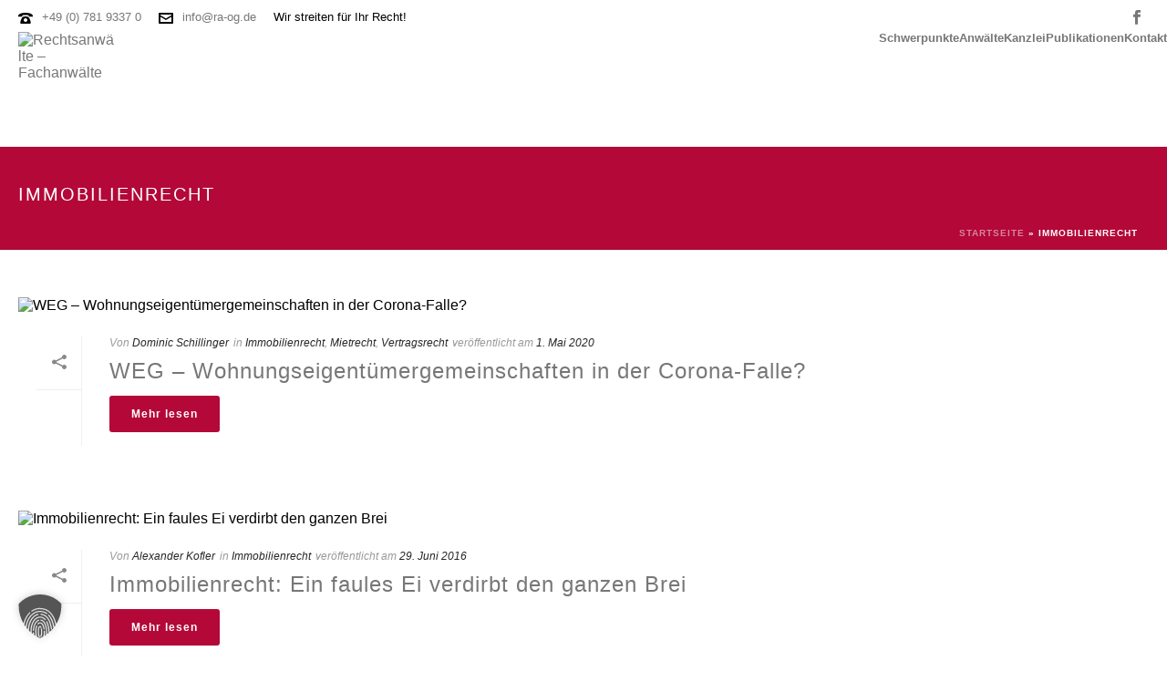

--- FILE ---
content_type: text/html; charset=UTF-8
request_url: https://www.ra-og.de/category/immobilienrecht/
body_size: 24519
content:
<!DOCTYPE html>
<html lang="de" >
<head>
		<script>!function(e,c){e[c]=e[c]+(e[c]&&" ")+"quform-js"}(document.documentElement,"className");</script><meta charset="UTF-8" /><meta name="viewport" content="width=device-width, initial-scale=1.0, minimum-scale=1.0, maximum-scale=1.0, user-scalable=0" /><meta http-equiv="X-UA-Compatible" content="IE=edge,chrome=1" /><meta name="format-detection" content="telephone=no"><script type="text/javascript">var ajaxurl = "https://www.ra-og.de/wp-admin/admin-ajax.php";</script><meta name='robots' content='noindex, follow' />

		<style id="critical-path-css" type="text/css">
			body,html{width:100%;height:100%;margin:0;padding:0}.page-preloader{top:0;left:0;z-index:999;position:fixed;height:100%;width:100%;text-align:center}.preloader-preview-area{animation-delay:-.2s;top:50%;-ms-transform:translateY(100%);transform:translateY(100%);margin-top:10px;max-height:calc(50% - 20px);opacity:1;width:100%;text-align:center;position:absolute}.preloader-logo{max-width:90%;top:50%;-ms-transform:translateY(-100%);transform:translateY(-100%);margin:-10px auto 0 auto;max-height:calc(50% - 20px);opacity:1;position:relative}.ball-pulse>div{width:15px;height:15px;border-radius:100%;margin:2px;animation-fill-mode:both;display:inline-block;animation:ball-pulse .75s infinite cubic-bezier(.2,.68,.18,1.08)}.ball-pulse>div:nth-child(1){animation-delay:-.36s}.ball-pulse>div:nth-child(2){animation-delay:-.24s}.ball-pulse>div:nth-child(3){animation-delay:-.12s}@keyframes ball-pulse{0%{transform:scale(1);opacity:1}45%{transform:scale(.1);opacity:.7}80%{transform:scale(1);opacity:1}}.ball-clip-rotate-pulse{position:relative;-ms-transform:translateY(-15px) translateX(-10px);transform:translateY(-15px) translateX(-10px);display:inline-block}.ball-clip-rotate-pulse>div{animation-fill-mode:both;position:absolute;top:0;left:0;border-radius:100%}.ball-clip-rotate-pulse>div:first-child{height:36px;width:36px;top:7px;left:-7px;animation:ball-clip-rotate-pulse-scale 1s 0s cubic-bezier(.09,.57,.49,.9) infinite}.ball-clip-rotate-pulse>div:last-child{position:absolute;width:50px;height:50px;left:-16px;top:-2px;background:0 0;border:2px solid;animation:ball-clip-rotate-pulse-rotate 1s 0s cubic-bezier(.09,.57,.49,.9) infinite;animation-duration:1s}@keyframes ball-clip-rotate-pulse-rotate{0%{transform:rotate(0) scale(1)}50%{transform:rotate(180deg) scale(.6)}100%{transform:rotate(360deg) scale(1)}}@keyframes ball-clip-rotate-pulse-scale{30%{transform:scale(.3)}100%{transform:scale(1)}}@keyframes square-spin{25%{transform:perspective(100px) rotateX(180deg) rotateY(0)}50%{transform:perspective(100px) rotateX(180deg) rotateY(180deg)}75%{transform:perspective(100px) rotateX(0) rotateY(180deg)}100%{transform:perspective(100px) rotateX(0) rotateY(0)}}.square-spin{display:inline-block}.square-spin>div{animation-fill-mode:both;width:50px;height:50px;animation:square-spin 3s 0s cubic-bezier(.09,.57,.49,.9) infinite}.cube-transition{position:relative;-ms-transform:translate(-25px,-25px);transform:translate(-25px,-25px);display:inline-block}.cube-transition>div{animation-fill-mode:both;width:15px;height:15px;position:absolute;top:-5px;left:-5px;animation:cube-transition 1.6s 0s infinite ease-in-out}.cube-transition>div:last-child{animation-delay:-.8s}@keyframes cube-transition{25%{transform:translateX(50px) scale(.5) rotate(-90deg)}50%{transform:translate(50px,50px) rotate(-180deg)}75%{transform:translateY(50px) scale(.5) rotate(-270deg)}100%{transform:rotate(-360deg)}}.ball-scale>div{border-radius:100%;margin:2px;animation-fill-mode:both;display:inline-block;height:60px;width:60px;animation:ball-scale 1s 0s ease-in-out infinite}@keyframes ball-scale{0%{transform:scale(0)}100%{transform:scale(1);opacity:0}}.line-scale>div{animation-fill-mode:both;display:inline-block;width:5px;height:50px;border-radius:2px;margin:2px}.line-scale>div:nth-child(1){animation:line-scale 1s -.5s infinite cubic-bezier(.2,.68,.18,1.08)}.line-scale>div:nth-child(2){animation:line-scale 1s -.4s infinite cubic-bezier(.2,.68,.18,1.08)}.line-scale>div:nth-child(3){animation:line-scale 1s -.3s infinite cubic-bezier(.2,.68,.18,1.08)}.line-scale>div:nth-child(4){animation:line-scale 1s -.2s infinite cubic-bezier(.2,.68,.18,1.08)}.line-scale>div:nth-child(5){animation:line-scale 1s -.1s infinite cubic-bezier(.2,.68,.18,1.08)}@keyframes line-scale{0%{transform:scaley(1)}50%{transform:scaley(.4)}100%{transform:scaley(1)}}.ball-scale-multiple{position:relative;-ms-transform:translateY(30px);transform:translateY(30px);display:inline-block}.ball-scale-multiple>div{border-radius:100%;animation-fill-mode:both;margin:2px;position:absolute;left:-30px;top:0;opacity:0;margin:0;width:50px;height:50px;animation:ball-scale-multiple 1s 0s linear infinite}.ball-scale-multiple>div:nth-child(2){animation-delay:-.2s}.ball-scale-multiple>div:nth-child(3){animation-delay:-.2s}@keyframes ball-scale-multiple{0%{transform:scale(0);opacity:0}5%{opacity:1}100%{transform:scale(1);opacity:0}}.ball-pulse-sync{display:inline-block}.ball-pulse-sync>div{width:15px;height:15px;border-radius:100%;margin:2px;animation-fill-mode:both;display:inline-block}.ball-pulse-sync>div:nth-child(1){animation:ball-pulse-sync .6s -.21s infinite ease-in-out}.ball-pulse-sync>div:nth-child(2){animation:ball-pulse-sync .6s -.14s infinite ease-in-out}.ball-pulse-sync>div:nth-child(3){animation:ball-pulse-sync .6s -70ms infinite ease-in-out}@keyframes ball-pulse-sync{33%{transform:translateY(10px)}66%{transform:translateY(-10px)}100%{transform:translateY(0)}}.transparent-circle{display:inline-block;border-top:.5em solid rgba(255,255,255,.2);border-right:.5em solid rgba(255,255,255,.2);border-bottom:.5em solid rgba(255,255,255,.2);border-left:.5em solid #fff;transform:translateZ(0);animation:transparent-circle 1.1s infinite linear;width:50px;height:50px;border-radius:50%}.transparent-circle:after{border-radius:50%;width:10em;height:10em}@keyframes transparent-circle{0%{transform:rotate(0)}100%{transform:rotate(360deg)}}.ball-spin-fade-loader{position:relative;top:-10px;left:-10px;display:inline-block}.ball-spin-fade-loader>div{width:15px;height:15px;border-radius:100%;margin:2px;animation-fill-mode:both;position:absolute;animation:ball-spin-fade-loader 1s infinite linear}.ball-spin-fade-loader>div:nth-child(1){top:25px;left:0;animation-delay:-.84s;-webkit-animation-delay:-.84s}.ball-spin-fade-loader>div:nth-child(2){top:17.05px;left:17.05px;animation-delay:-.72s;-webkit-animation-delay:-.72s}.ball-spin-fade-loader>div:nth-child(3){top:0;left:25px;animation-delay:-.6s;-webkit-animation-delay:-.6s}.ball-spin-fade-loader>div:nth-child(4){top:-17.05px;left:17.05px;animation-delay:-.48s;-webkit-animation-delay:-.48s}.ball-spin-fade-loader>div:nth-child(5){top:-25px;left:0;animation-delay:-.36s;-webkit-animation-delay:-.36s}.ball-spin-fade-loader>div:nth-child(6){top:-17.05px;left:-17.05px;animation-delay:-.24s;-webkit-animation-delay:-.24s}.ball-spin-fade-loader>div:nth-child(7){top:0;left:-25px;animation-delay:-.12s;-webkit-animation-delay:-.12s}.ball-spin-fade-loader>div:nth-child(8){top:17.05px;left:-17.05px;animation-delay:0s;-webkit-animation-delay:0s}@keyframes ball-spin-fade-loader{50%{opacity:.3;transform:scale(.4)}100%{opacity:1;transform:scale(1)}}		</style>

		
	<!-- This site is optimized with the Yoast SEO plugin v26.1.1 - https://yoast.com/wordpress/plugins/seo/ -->
	<title>Immobilienrecht Archive | FAHR - GROSS - INDETZKI</title>
	<meta property="og:locale" content="de_DE" />
	<meta property="og:type" content="article" />
	<meta property="og:title" content="Immobilienrecht Archive | FAHR - GROSS - INDETZKI" />
	<meta property="og:url" content="https://www.ra-og.de/category/immobilienrecht/" />
	<meta property="og:site_name" content="FAHR - GROSS - INDETZKI" />
	<meta property="og:image" content="https://www.ra-og.de/wp-content/uploads/2018/01/fgi_logo_social.jpg" />
	<meta property="og:image:width" content="794" />
	<meta property="og:image:height" content="794" />
	<meta property="og:image:type" content="image/jpeg" />
	<meta name="twitter:card" content="summary_large_image" />
	<script type="application/ld+json" class="yoast-schema-graph">{"@context":"https://schema.org","@graph":[{"@type":"CollectionPage","@id":"https://www.ra-og.de/category/immobilienrecht/","url":"https://www.ra-og.de/category/immobilienrecht/","name":"Immobilienrecht Archive | FAHR - GROSS - INDETZKI","isPartOf":{"@id":"https://www.ra-og.de/#website"},"primaryImageOfPage":{"@id":"https://www.ra-og.de/category/immobilienrecht/#primaryimage"},"image":{"@id":"https://www.ra-og.de/category/immobilienrecht/#primaryimage"},"thumbnailUrl":"https://www.ra-og.de/wp-content/uploads/2020/05/drew-beamer-se7vvkzyxti-unsplash.jpg","breadcrumb":{"@id":"https://www.ra-og.de/category/immobilienrecht/#breadcrumb"},"inLanguage":"de"},{"@type":"ImageObject","inLanguage":"de","@id":"https://www.ra-og.de/category/immobilienrecht/#primaryimage","url":"https://www.ra-og.de/wp-content/uploads/2020/05/drew-beamer-se7vvkzyxti-unsplash.jpg","contentUrl":"https://www.ra-og.de/wp-content/uploads/2020/05/drew-beamer-se7vvkzyxti-unsplash.jpg","width":5450,"height":3633},{"@type":"BreadcrumbList","@id":"https://www.ra-og.de/category/immobilienrecht/#breadcrumb","itemListElement":[{"@type":"ListItem","position":1,"name":"Startseite","item":"https://www.ra-og.de/"},{"@type":"ListItem","position":2,"name":"Immobilienrecht"}]},{"@type":"WebSite","@id":"https://www.ra-og.de/#website","url":"https://www.ra-og.de/","name":"FAHR - GROSS - INDETZKI","description":"Rechtsanwälte - Fachanwälte","publisher":{"@id":"https://www.ra-og.de/#organization"},"potentialAction":[{"@type":"SearchAction","target":{"@type":"EntryPoint","urlTemplate":"https://www.ra-og.de/?s={search_term_string}"},"query-input":{"@type":"PropertyValueSpecification","valueRequired":true,"valueName":"search_term_string"}}],"inLanguage":"de"},{"@type":"Organization","@id":"https://www.ra-og.de/#organization","name":"RA-OG","url":"https://www.ra-og.de/","logo":{"@type":"ImageObject","inLanguage":"de","@id":"https://www.ra-og.de/#/schema/logo/image/","url":"https://www.ra-og.de/wp-content/uploads/2018/01/fgi_logo_social.jpg","contentUrl":"https://www.ra-og.de/wp-content/uploads/2018/01/fgi_logo_social.jpg","width":794,"height":794,"caption":"RA-OG"},"image":{"@id":"https://www.ra-og.de/#/schema/logo/image/"}}]}</script>
	<!-- / Yoast SEO plugin. -->


<link rel="alternate" type="application/rss+xml" title="FAHR - GROSS - INDETZKI &raquo; Feed" href="https://www.ra-og.de/feed/" />
<link rel="alternate" type="application/rss+xml" title="FAHR - GROSS - INDETZKI &raquo; Kommentar-Feed" href="https://www.ra-og.de/comments/feed/" />

<link rel="shortcut icon" href="https://www.ra-og.de/wp-content/uploads/2018/01/favicon-32x32.png"  />
<link rel="apple-touch-icon-precomposed" href="https://www.ra-og.de/wp-content/uploads/2018/01/apple-touch-icon.png">
<link rel="apple-touch-icon-precomposed" sizes="114x114" href="https://www.ra-og.de/wp-content/uploads/2018/01/apple-touch-icon.png">
<link rel="apple-touch-icon-precomposed" sizes="72x72" href="https://www.ra-og.de/wp-content/uploads/2018/01/apple-touch-icon.png">
<link rel="apple-touch-icon-precomposed" sizes="144x144" href="https://www.ra-og.de/wp-content/uploads/2018/01/apple-touch-icon.png">
<link rel="alternate" type="application/rss+xml" title="FAHR - GROSS - INDETZKI &raquo; Immobilienrecht Kategorie-Feed" href="https://www.ra-og.de/category/immobilienrecht/feed/" />
<script type="text/javascript">window.abb = {};php = {};window.PHP = {};PHP.ajax = "https://www.ra-og.de/wp-admin/admin-ajax.php";PHP.wp_p_id = "";var mk_header_parallax, mk_banner_parallax, mk_page_parallax, mk_footer_parallax, mk_body_parallax;var mk_images_dir = "https://www.ra-og.de/wp-content/themes/jupiter/assets/images",mk_theme_js_path = "https://www.ra-og.de/wp-content/themes/jupiter/assets/js",mk_theme_dir = "https://www.ra-og.de/wp-content/themes/jupiter",mk_captcha_placeholder = "Captcha eingeben",mk_captcha_invalid_txt = "Ungültig. Versuchen Sie es erneut.",mk_captcha_correct_txt = "Captcha richtig.",mk_responsive_nav_width = 1140,mk_vertical_header_back = "Zurück",mk_vertical_header_anim = "1",mk_check_rtl = true,mk_grid_width = 1140,mk_ajax_search_option = "disable",mk_preloader_bg_color = "#657484",mk_accent_color = "#b30838",mk_go_to_top =  "true",mk_smooth_scroll =  "true",mk_show_background_video =  "true",mk_preloader_bar_color = "#b30838",mk_preloader_logo = "http://demos.artbees.net/jupiter5/themisto/wp-content/uploads/sites/28/2015/12/preloader.png";mk_typekit_id   = "",mk_google_fonts = [],mk_global_lazyload = false;</script><style id='wp-img-auto-sizes-contain-inline-css' type='text/css'>
img:is([sizes=auto i],[sizes^="auto," i]){contain-intrinsic-size:3000px 1500px}
/*# sourceURL=wp-img-auto-sizes-contain-inline-css */
</style>
<style id='wp-block-library-inline-css' type='text/css'>
:root{--wp-block-synced-color:#7a00df;--wp-block-synced-color--rgb:122,0,223;--wp-bound-block-color:var(--wp-block-synced-color);--wp-editor-canvas-background:#ddd;--wp-admin-theme-color:#007cba;--wp-admin-theme-color--rgb:0,124,186;--wp-admin-theme-color-darker-10:#006ba1;--wp-admin-theme-color-darker-10--rgb:0,107,160.5;--wp-admin-theme-color-darker-20:#005a87;--wp-admin-theme-color-darker-20--rgb:0,90,135;--wp-admin-border-width-focus:2px}@media (min-resolution:192dpi){:root{--wp-admin-border-width-focus:1.5px}}.wp-element-button{cursor:pointer}:root .has-very-light-gray-background-color{background-color:#eee}:root .has-very-dark-gray-background-color{background-color:#313131}:root .has-very-light-gray-color{color:#eee}:root .has-very-dark-gray-color{color:#313131}:root .has-vivid-green-cyan-to-vivid-cyan-blue-gradient-background{background:linear-gradient(135deg,#00d084,#0693e3)}:root .has-purple-crush-gradient-background{background:linear-gradient(135deg,#34e2e4,#4721fb 50%,#ab1dfe)}:root .has-hazy-dawn-gradient-background{background:linear-gradient(135deg,#faaca8,#dad0ec)}:root .has-subdued-olive-gradient-background{background:linear-gradient(135deg,#fafae1,#67a671)}:root .has-atomic-cream-gradient-background{background:linear-gradient(135deg,#fdd79a,#004a59)}:root .has-nightshade-gradient-background{background:linear-gradient(135deg,#330968,#31cdcf)}:root .has-midnight-gradient-background{background:linear-gradient(135deg,#020381,#2874fc)}:root{--wp--preset--font-size--normal:16px;--wp--preset--font-size--huge:42px}.has-regular-font-size{font-size:1em}.has-larger-font-size{font-size:2.625em}.has-normal-font-size{font-size:var(--wp--preset--font-size--normal)}.has-huge-font-size{font-size:var(--wp--preset--font-size--huge)}.has-text-align-center{text-align:center}.has-text-align-left{text-align:left}.has-text-align-right{text-align:right}.has-fit-text{white-space:nowrap!important}#end-resizable-editor-section{display:none}.aligncenter{clear:both}.items-justified-left{justify-content:flex-start}.items-justified-center{justify-content:center}.items-justified-right{justify-content:flex-end}.items-justified-space-between{justify-content:space-between}.screen-reader-text{border:0;clip-path:inset(50%);height:1px;margin:-1px;overflow:hidden;padding:0;position:absolute;width:1px;word-wrap:normal!important}.screen-reader-text:focus{background-color:#ddd;clip-path:none;color:#444;display:block;font-size:1em;height:auto;left:5px;line-height:normal;padding:15px 23px 14px;text-decoration:none;top:5px;width:auto;z-index:100000}html :where(.has-border-color){border-style:solid}html :where([style*=border-top-color]){border-top-style:solid}html :where([style*=border-right-color]){border-right-style:solid}html :where([style*=border-bottom-color]){border-bottom-style:solid}html :where([style*=border-left-color]){border-left-style:solid}html :where([style*=border-width]){border-style:solid}html :where([style*=border-top-width]){border-top-style:solid}html :where([style*=border-right-width]){border-right-style:solid}html :where([style*=border-bottom-width]){border-bottom-style:solid}html :where([style*=border-left-width]){border-left-style:solid}html :where(img[class*=wp-image-]){height:auto;max-width:100%}:where(figure){margin:0 0 1em}html :where(.is-position-sticky){--wp-admin--admin-bar--position-offset:var(--wp-admin--admin-bar--height,0px)}@media screen and (max-width:600px){html :where(.is-position-sticky){--wp-admin--admin-bar--position-offset:0px}}

/*# sourceURL=wp-block-library-inline-css */
</style><style id='global-styles-inline-css' type='text/css'>
:root{--wp--preset--aspect-ratio--square: 1;--wp--preset--aspect-ratio--4-3: 4/3;--wp--preset--aspect-ratio--3-4: 3/4;--wp--preset--aspect-ratio--3-2: 3/2;--wp--preset--aspect-ratio--2-3: 2/3;--wp--preset--aspect-ratio--16-9: 16/9;--wp--preset--aspect-ratio--9-16: 9/16;--wp--preset--color--black: #000000;--wp--preset--color--cyan-bluish-gray: #abb8c3;--wp--preset--color--white: #ffffff;--wp--preset--color--pale-pink: #f78da7;--wp--preset--color--vivid-red: #cf2e2e;--wp--preset--color--luminous-vivid-orange: #ff6900;--wp--preset--color--luminous-vivid-amber: #fcb900;--wp--preset--color--light-green-cyan: #7bdcb5;--wp--preset--color--vivid-green-cyan: #00d084;--wp--preset--color--pale-cyan-blue: #8ed1fc;--wp--preset--color--vivid-cyan-blue: #0693e3;--wp--preset--color--vivid-purple: #9b51e0;--wp--preset--gradient--vivid-cyan-blue-to-vivid-purple: linear-gradient(135deg,rgb(6,147,227) 0%,rgb(155,81,224) 100%);--wp--preset--gradient--light-green-cyan-to-vivid-green-cyan: linear-gradient(135deg,rgb(122,220,180) 0%,rgb(0,208,130) 100%);--wp--preset--gradient--luminous-vivid-amber-to-luminous-vivid-orange: linear-gradient(135deg,rgb(252,185,0) 0%,rgb(255,105,0) 100%);--wp--preset--gradient--luminous-vivid-orange-to-vivid-red: linear-gradient(135deg,rgb(255,105,0) 0%,rgb(207,46,46) 100%);--wp--preset--gradient--very-light-gray-to-cyan-bluish-gray: linear-gradient(135deg,rgb(238,238,238) 0%,rgb(169,184,195) 100%);--wp--preset--gradient--cool-to-warm-spectrum: linear-gradient(135deg,rgb(74,234,220) 0%,rgb(151,120,209) 20%,rgb(207,42,186) 40%,rgb(238,44,130) 60%,rgb(251,105,98) 80%,rgb(254,248,76) 100%);--wp--preset--gradient--blush-light-purple: linear-gradient(135deg,rgb(255,206,236) 0%,rgb(152,150,240) 100%);--wp--preset--gradient--blush-bordeaux: linear-gradient(135deg,rgb(254,205,165) 0%,rgb(254,45,45) 50%,rgb(107,0,62) 100%);--wp--preset--gradient--luminous-dusk: linear-gradient(135deg,rgb(255,203,112) 0%,rgb(199,81,192) 50%,rgb(65,88,208) 100%);--wp--preset--gradient--pale-ocean: linear-gradient(135deg,rgb(255,245,203) 0%,rgb(182,227,212) 50%,rgb(51,167,181) 100%);--wp--preset--gradient--electric-grass: linear-gradient(135deg,rgb(202,248,128) 0%,rgb(113,206,126) 100%);--wp--preset--gradient--midnight: linear-gradient(135deg,rgb(2,3,129) 0%,rgb(40,116,252) 100%);--wp--preset--font-size--small: 13px;--wp--preset--font-size--medium: 20px;--wp--preset--font-size--large: 36px;--wp--preset--font-size--x-large: 42px;--wp--preset--spacing--20: 0.44rem;--wp--preset--spacing--30: 0.67rem;--wp--preset--spacing--40: 1rem;--wp--preset--spacing--50: 1.5rem;--wp--preset--spacing--60: 2.25rem;--wp--preset--spacing--70: 3.38rem;--wp--preset--spacing--80: 5.06rem;--wp--preset--shadow--natural: 6px 6px 9px rgba(0, 0, 0, 0.2);--wp--preset--shadow--deep: 12px 12px 50px rgba(0, 0, 0, 0.4);--wp--preset--shadow--sharp: 6px 6px 0px rgba(0, 0, 0, 0.2);--wp--preset--shadow--outlined: 6px 6px 0px -3px rgb(255, 255, 255), 6px 6px rgb(0, 0, 0);--wp--preset--shadow--crisp: 6px 6px 0px rgb(0, 0, 0);}:where(.is-layout-flex){gap: 0.5em;}:where(.is-layout-grid){gap: 0.5em;}body .is-layout-flex{display: flex;}.is-layout-flex{flex-wrap: wrap;align-items: center;}.is-layout-flex > :is(*, div){margin: 0;}body .is-layout-grid{display: grid;}.is-layout-grid > :is(*, div){margin: 0;}:where(.wp-block-columns.is-layout-flex){gap: 2em;}:where(.wp-block-columns.is-layout-grid){gap: 2em;}:where(.wp-block-post-template.is-layout-flex){gap: 1.25em;}:where(.wp-block-post-template.is-layout-grid){gap: 1.25em;}.has-black-color{color: var(--wp--preset--color--black) !important;}.has-cyan-bluish-gray-color{color: var(--wp--preset--color--cyan-bluish-gray) !important;}.has-white-color{color: var(--wp--preset--color--white) !important;}.has-pale-pink-color{color: var(--wp--preset--color--pale-pink) !important;}.has-vivid-red-color{color: var(--wp--preset--color--vivid-red) !important;}.has-luminous-vivid-orange-color{color: var(--wp--preset--color--luminous-vivid-orange) !important;}.has-luminous-vivid-amber-color{color: var(--wp--preset--color--luminous-vivid-amber) !important;}.has-light-green-cyan-color{color: var(--wp--preset--color--light-green-cyan) !important;}.has-vivid-green-cyan-color{color: var(--wp--preset--color--vivid-green-cyan) !important;}.has-pale-cyan-blue-color{color: var(--wp--preset--color--pale-cyan-blue) !important;}.has-vivid-cyan-blue-color{color: var(--wp--preset--color--vivid-cyan-blue) !important;}.has-vivid-purple-color{color: var(--wp--preset--color--vivid-purple) !important;}.has-black-background-color{background-color: var(--wp--preset--color--black) !important;}.has-cyan-bluish-gray-background-color{background-color: var(--wp--preset--color--cyan-bluish-gray) !important;}.has-white-background-color{background-color: var(--wp--preset--color--white) !important;}.has-pale-pink-background-color{background-color: var(--wp--preset--color--pale-pink) !important;}.has-vivid-red-background-color{background-color: var(--wp--preset--color--vivid-red) !important;}.has-luminous-vivid-orange-background-color{background-color: var(--wp--preset--color--luminous-vivid-orange) !important;}.has-luminous-vivid-amber-background-color{background-color: var(--wp--preset--color--luminous-vivid-amber) !important;}.has-light-green-cyan-background-color{background-color: var(--wp--preset--color--light-green-cyan) !important;}.has-vivid-green-cyan-background-color{background-color: var(--wp--preset--color--vivid-green-cyan) !important;}.has-pale-cyan-blue-background-color{background-color: var(--wp--preset--color--pale-cyan-blue) !important;}.has-vivid-cyan-blue-background-color{background-color: var(--wp--preset--color--vivid-cyan-blue) !important;}.has-vivid-purple-background-color{background-color: var(--wp--preset--color--vivid-purple) !important;}.has-black-border-color{border-color: var(--wp--preset--color--black) !important;}.has-cyan-bluish-gray-border-color{border-color: var(--wp--preset--color--cyan-bluish-gray) !important;}.has-white-border-color{border-color: var(--wp--preset--color--white) !important;}.has-pale-pink-border-color{border-color: var(--wp--preset--color--pale-pink) !important;}.has-vivid-red-border-color{border-color: var(--wp--preset--color--vivid-red) !important;}.has-luminous-vivid-orange-border-color{border-color: var(--wp--preset--color--luminous-vivid-orange) !important;}.has-luminous-vivid-amber-border-color{border-color: var(--wp--preset--color--luminous-vivid-amber) !important;}.has-light-green-cyan-border-color{border-color: var(--wp--preset--color--light-green-cyan) !important;}.has-vivid-green-cyan-border-color{border-color: var(--wp--preset--color--vivid-green-cyan) !important;}.has-pale-cyan-blue-border-color{border-color: var(--wp--preset--color--pale-cyan-blue) !important;}.has-vivid-cyan-blue-border-color{border-color: var(--wp--preset--color--vivid-cyan-blue) !important;}.has-vivid-purple-border-color{border-color: var(--wp--preset--color--vivid-purple) !important;}.has-vivid-cyan-blue-to-vivid-purple-gradient-background{background: var(--wp--preset--gradient--vivid-cyan-blue-to-vivid-purple) !important;}.has-light-green-cyan-to-vivid-green-cyan-gradient-background{background: var(--wp--preset--gradient--light-green-cyan-to-vivid-green-cyan) !important;}.has-luminous-vivid-amber-to-luminous-vivid-orange-gradient-background{background: var(--wp--preset--gradient--luminous-vivid-amber-to-luminous-vivid-orange) !important;}.has-luminous-vivid-orange-to-vivid-red-gradient-background{background: var(--wp--preset--gradient--luminous-vivid-orange-to-vivid-red) !important;}.has-very-light-gray-to-cyan-bluish-gray-gradient-background{background: var(--wp--preset--gradient--very-light-gray-to-cyan-bluish-gray) !important;}.has-cool-to-warm-spectrum-gradient-background{background: var(--wp--preset--gradient--cool-to-warm-spectrum) !important;}.has-blush-light-purple-gradient-background{background: var(--wp--preset--gradient--blush-light-purple) !important;}.has-blush-bordeaux-gradient-background{background: var(--wp--preset--gradient--blush-bordeaux) !important;}.has-luminous-dusk-gradient-background{background: var(--wp--preset--gradient--luminous-dusk) !important;}.has-pale-ocean-gradient-background{background: var(--wp--preset--gradient--pale-ocean) !important;}.has-electric-grass-gradient-background{background: var(--wp--preset--gradient--electric-grass) !important;}.has-midnight-gradient-background{background: var(--wp--preset--gradient--midnight) !important;}.has-small-font-size{font-size: var(--wp--preset--font-size--small) !important;}.has-medium-font-size{font-size: var(--wp--preset--font-size--medium) !important;}.has-large-font-size{font-size: var(--wp--preset--font-size--large) !important;}.has-x-large-font-size{font-size: var(--wp--preset--font-size--x-large) !important;}
/*# sourceURL=global-styles-inline-css */
</style>

<style id='classic-theme-styles-inline-css' type='text/css'>
/*! This file is auto-generated */
.wp-block-button__link{color:#fff;background-color:#32373c;border-radius:9999px;box-shadow:none;text-decoration:none;padding:calc(.667em + 2px) calc(1.333em + 2px);font-size:1.125em}.wp-block-file__button{background:#32373c;color:#fff;text-decoration:none}
/*# sourceURL=/wp-includes/css/classic-themes.min.css */
</style>
<link rel='stylesheet' id='quform-css' href='https://www.ra-og.de/wp-content/plugins/quform/cache/quform.css?ver=1760964029' type='text/css' media='all' />
<link rel='stylesheet' id='theme-styles-css' href='https://www.ra-og.de/wp-content/themes/jupiter/assets/stylesheet/min/full-styles.6.12.2.css?ver=1760961720' type='text/css' media='all' />
<style id='theme-styles-inline-css' type='text/css'>

			#wpadminbar {
				-webkit-backface-visibility: hidden;
				backface-visibility: hidden;
				-webkit-perspective: 1000;
				-ms-perspective: 1000;
				perspective: 1000;
				-webkit-transform: translateZ(0px);
				-ms-transform: translateZ(0px);
				transform: translateZ(0px);
			}
			@media screen and (max-width: 600px) {
				#wpadminbar {
					position: fixed !important;
				}
			}
		
body { transform:unset;background-color:#fff; } .hb-custom-header #mk-page-introduce, #mk-page-introduce { transform:unset;background-color:#b30838;background-size:cover;-webkit-background-size:cover;-moz-background-size:cover; } .hb-custom-header > div, .mk-header-bg { transform:unset;background-color:#ffffff; } .mk-classic-nav-bg { transform:unset;background-color:#ffffff; } .master-holder-bg { transform:unset;background-color:#fff; } #mk-footer { transform:unset;background-color:#ffffff; } #mk-boxed-layout { -webkit-box-shadow:0 0 0px rgba(0, 0, 0, 0); -moz-box-shadow:0 0 0px rgba(0, 0, 0, 0); box-shadow:0 0 0px rgba(0, 0, 0, 0); } .mk-news-tab .mk-tabs-tabs .is-active a, .mk-fancy-title.pattern-style span, .mk-fancy-title.pattern-style.color-gradient span:after, .page-bg-color { background-color:#fff; } .page-title { font-size:20px; color:#ffffff; text-transform:uppercase; font-weight:inherit; letter-spacing:2px; } .page-subtitle { font-size:14px; line-height:100%; color:#ffffff; font-size:14px; text-transform:none; } .mk-header { border-bottom:1px solid #ededed; } .mk-header.sticky-style-fixed.a-sticky .mk-header-holder{ border-bottom:1px solid #eeeeee; } .header-style-1 .mk-header-padding-wrapper, .header-style-2 .mk-header-padding-wrapper, .header-style-3 .mk-header-padding-wrapper { padding-top:161px; } .mk-process-steps[max-width~="950px"] ul::before { display:none !important; } .mk-process-steps[max-width~="950px"] li { margin-bottom:30px !important; width:100% !important; text-align:center; } .mk-event-countdown-ul[max-width~="750px"] li { width:90%; display:block; margin:0 auto 15px; } body { font-family:HelveticaNeue-Light, Helvetica Neue Light, Helvetica Neue, Helvetica, Arial, "Lucida Grande", sans-serif } h1, h2, #mk-page-introduce, .the-title, .main-navigation-ul, .mk-vm-menuwrapper { font-family:HelveticaNeue-Light, Helvetica Neue Light, Helvetica Neue, Helvetica, Arial, "Lucida Grande", sans-serif } @font-face { font-family:'star'; src:url('https://www.ra-og.de/wp-content/themes/jupiter/assets/stylesheet/fonts/star/font.eot'); src:url('https://www.ra-og.de/wp-content/themes/jupiter/assets/stylesheet/fonts/star/font.eot?#iefix') format('embedded-opentype'), url('https://www.ra-og.de/wp-content/themes/jupiter/assets/stylesheet/fonts/star/font.woff') format('woff'), url('https://www.ra-og.de/wp-content/themes/jupiter/assets/stylesheet/fonts/star/font.ttf') format('truetype'), url('https://www.ra-og.de/wp-content/themes/jupiter/assets/stylesheet/fonts/star/font.svg#star') format('svg'); font-weight:normal; font-style:normal; } @font-face { font-family:'WooCommerce'; src:url('https://www.ra-og.de/wp-content/themes/jupiter/assets/stylesheet/fonts/woocommerce/font.eot'); src:url('https://www.ra-og.de/wp-content/themes/jupiter/assets/stylesheet/fonts/woocommerce/font.eot?#iefix') format('embedded-opentype'), url('https://www.ra-og.de/wp-content/themes/jupiter/assets/stylesheet/fonts/woocommerce/font.woff') format('woff'), url('https://www.ra-og.de/wp-content/themes/jupiter/assets/stylesheet/fonts/woocommerce/font.ttf') format('truetype'), url('https://www.ra-og.de/wp-content/themes/jupiter/assets/stylesheet/fonts/woocommerce/font.svg#WooCommerce') format('svg'); font-weight:normal; font-style:normal; } .mk-blog-meta-wrapper { pointer-events:none; cursor:default; } .blog-single-meta { pointer-events:none; cursor:default; } #mailtrain-subscription-widget-HkKflGlqf button { color:rgb(255, 255, 255); background-color:rgb(179, 8, 56); box-sizing:border-box; display:inline-block; border-bottom-color:rgb(255, 255, 255); border-left-color:rgb(255, 255, 255); border-right-color:rgb(255, 255, 255); border-top-color:rgb(255, 255, 255); border-right-style:none; border-bottom-style:none; font-family:"Pontano Sans"; border-bottom-left-radius:3px; border-bottom-right-radius:3px; font-size:14px; font-weight:700; height:38px; line-height:14px; width:157px; padding:0px; } @media only screen and (min-width:1141px) { .hide-menu-item-on-desktop { display:none !important; }} a.widget-title { color:#54667a !important; font-size:20px; } a.widget-title:hover { color:#B30838 !important; } span.widget-alle-anzeigen { color:#B30838 !important; font-family:"roboto condensed"; font-weight:900; font-size:20px; } #black-bold { color:#000000 !important; font-weight:bold !important; } #white-bold { color:#ffffff !important; font-weight:bold !important; } #mk-page-id-8080 .tnp-email { width:350px; } .newsletter-sub-form .tnp-submit { background-color:#B30838 !important; } .newsletter-sub-form .tnp-subscription label { font-weight:normal !important; } .blog-loop-comments { display:none !important; } .Annual_Archive_Widget li{ margin-top:5px !important; margin-bottom:5px !important; } .Annual_Archive_Widget ul{ list-style-type:none !important; } .Annual_Archive_Widget li{ margin-left:0px !important; } .shortcode-author-avatars div.author-list .user .avatar { display:none !important; } .shortcode-author-avatars div.author-list .user a { color:#999999 !important; } .shortcode-author-avatars div.author-list .user .name { font-size:14px !important; } .shortcode-author-avatars div.author-list .user a:hover { color:#b30838 !important; } .shortcode-author-avatars div.author-list .user { min-width:100% !important; text-align:left !important; padding-left:0px !important; } .page-subtitle { display:none !important; } .anwaltde-widget #widgetAnwaltde { margin:0 auto !important; } @media screen and (max-width:767px) { .btn-mobile-style { padding-left:calc( 50% - 45px ) !important; padding-right:calc( 50% - 45px ) !important; } .btn-mobile-style .mk-font-icons { float:none !important; padding:10px; } } .raog_cl-startimage_190height img { height:190px !important; } .raog_cl-startblocks_equalheight .jupiter-donut-height-full { height:calc( 100% - 50px ) !important; display:grid !important; align-content:space-between; }
/*# sourceURL=theme-styles-inline-css */
</style>
<link rel='stylesheet' id='mkhb-render-css' href='https://www.ra-og.de/wp-content/themes/jupiter/header-builder/includes/assets/css/mkhb-render.css?ver=6.12.2' type='text/css' media='all' />
<link rel='stylesheet' id='mkhb-row-css' href='https://www.ra-og.de/wp-content/themes/jupiter/header-builder/includes/assets/css/mkhb-row.css?ver=6.12.2' type='text/css' media='all' />
<link rel='stylesheet' id='mkhb-column-css' href='https://www.ra-og.de/wp-content/themes/jupiter/header-builder/includes/assets/css/mkhb-column.css?ver=6.12.2' type='text/css' media='all' />
<link rel='stylesheet' id='newsletter-css' href='https://www.ra-og.de/wp-content/plugins/newsletter/style.css?ver=9.0.5' type='text/css' media='all' />
<link rel='stylesheet' id='borlabs-cookie-custom-css' href='https://www.ra-og.de/wp-content/cache/borlabs-cookie/1/borlabs-cookie-1-de.css?ver=3.3.23-20' type='text/css' media='all' />
<link rel='stylesheet' id='js_composer_front-css' href='https://www.ra-og.de/wp-content/plugins/js_composer_theme/assets/css/js_composer.min.css?ver=8.6.1' type='text/css' media='all' />
<link rel='stylesheet' id='theme-options-css' href='https://www.ra-og.de/wp-content/uploads/mk_assets/theme-options-production-1761294202.css?ver=1761294198' type='text/css' media='all' />
<link rel='stylesheet' id='jupiter-donut-shortcodes-css' href='https://www.ra-og.de/wp-content/plugins/jupiter-donut/assets/css/shortcodes-styles.min.css?ver=1.6.4' type='text/css' media='all' />
<script type="text/javascript" data-noptimize='' data-no-minify='' src="https://www.ra-og.de/wp-content/themes/jupiter/assets/js/plugins/wp-enqueue/webfontloader.js?ver=6.9" id="mk-webfontloader-js"></script>
<script type="text/javascript" id="mk-webfontloader-js-after">
/* <![CDATA[ */

WebFontConfig = {
	timeout: 2000
}

if ( mk_typekit_id.length > 0 ) {
	WebFontConfig.typekit = {
		id: mk_typekit_id
	}
}

if ( mk_google_fonts.length > 0 ) {
	WebFontConfig.google = {
		families:  mk_google_fonts
	}
}

if ( (mk_google_fonts.length > 0 || mk_typekit_id.length > 0) && navigator.userAgent.indexOf("Speed Insights") == -1) {
	WebFont.load( WebFontConfig );
}
		
//# sourceURL=mk-webfontloader-js-after
/* ]]> */
</script>
<script type="text/javascript" src="https://www.ra-og.de/wp-includes/js/jquery/jquery.min.js?ver=3.7.1" id="jquery-core-js"></script>
<script type="text/javascript" src="https://www.ra-og.de/wp-includes/js/jquery/jquery-migrate.min.js?ver=3.4.1" id="jquery-migrate-js"></script>
<script data-no-optimize="1" data-no-minify="1" data-cfasync="false" type="text/javascript" src="https://www.ra-og.de/wp-content/cache/borlabs-cookie/1/borlabs-cookie-config-de.json.js?ver=3.3.23-39" id="borlabs-cookie-config-js"></script>
<script data-no-optimize="1" data-no-minify="1" data-cfasync="false" type="text/javascript" src="https://www.ra-og.de/wp-content/plugins/borlabs-cookie/assets/javascript/borlabs-cookie-prioritize.min.js?ver=3.3.23" id="borlabs-cookie-prioritize-js"></script>
<script></script><link rel="https://api.w.org/" href="https://www.ra-og.de/wp-json/" /><link rel="alternate" title="JSON" type="application/json" href="https://www.ra-og.de/wp-json/wp/v2/categories/43" /><link rel="EditURI" type="application/rsd+xml" title="RSD" href="https://www.ra-og.de/xmlrpc.php?rsd" />
<meta name="generator" content="WordPress 6.9" />
<meta itemprop="author" content="Dominic Schillinger" /><meta itemprop="datePublished" content="1. Mai 2020" /><meta itemprop="dateModified" content="30. April 2020" /><meta itemprop="publisher" content="FAHR - GROSS - INDETZKI" /><script> var isTest = false; </script><script data-borlabs-cookie-script-blocker-ignore>
if ('0' === '1' && ('0' === '1' || '1' === '1')) {
    window['gtag_enable_tcf_support'] = true;
}
window.dataLayer = window.dataLayer || [];
if (typeof gtag !== 'function') {
    function gtag() {
        dataLayer.push(arguments);
    }
}
gtag('set', 'developer_id.dYjRjMm', true);
if ('0' === '1' || '1' === '1') {
    if (window.BorlabsCookieGoogleConsentModeDefaultSet !== true) {
        let getCookieValue = function (name) {
            return document.cookie.match('(^|;)\\s*' + name + '\\s*=\\s*([^;]+)')?.pop() || '';
        };
        let cookieValue = getCookieValue('borlabs-cookie-gcs');
        let consentsFromCookie = {};
        if (cookieValue !== '') {
            consentsFromCookie = JSON.parse(decodeURIComponent(cookieValue));
        }
        let defaultValues = {
            'ad_storage': 'denied',
            'ad_user_data': 'denied',
            'ad_personalization': 'denied',
            'analytics_storage': 'denied',
            'functionality_storage': 'denied',
            'personalization_storage': 'denied',
            'security_storage': 'denied',
            'wait_for_update': 500,
        };
        gtag('consent', 'default', { ...defaultValues, ...consentsFromCookie });
    }
    window.BorlabsCookieGoogleConsentModeDefaultSet = true;
    let borlabsCookieConsentChangeHandler = function () {
        window.dataLayer = window.dataLayer || [];
        if (typeof gtag !== 'function') { function gtag(){dataLayer.push(arguments);} }

        let getCookieValue = function (name) {
            return document.cookie.match('(^|;)\\s*' + name + '\\s*=\\s*([^;]+)')?.pop() || '';
        };
        let cookieValue = getCookieValue('borlabs-cookie-gcs');
        let consentsFromCookie = {};
        if (cookieValue !== '') {
            consentsFromCookie = JSON.parse(decodeURIComponent(cookieValue));
        }

        consentsFromCookie.analytics_storage = BorlabsCookie.Consents.hasConsent('google-analytics') ? 'granted' : 'denied';

        BorlabsCookie.CookieLibrary.setCookie(
            'borlabs-cookie-gcs',
            JSON.stringify(consentsFromCookie),
            BorlabsCookie.Settings.automaticCookieDomainAndPath.value ? '' : BorlabsCookie.Settings.cookieDomain.value,
            BorlabsCookie.Settings.cookiePath.value,
            BorlabsCookie.Cookie.getPluginCookie().expires,
            BorlabsCookie.Settings.cookieSecure.value,
            BorlabsCookie.Settings.cookieSameSite.value
        );
    }
    document.addEventListener('borlabs-cookie-consent-saved', borlabsCookieConsentChangeHandler);
    document.addEventListener('borlabs-cookie-handle-unblock', borlabsCookieConsentChangeHandler);
}
if ('0' === '1') {
    gtag("js", new Date());
    gtag("config", "UA-114728624-1", {"anonymize_ip": true});

    (function (w, d, s, i) {
        var f = d.getElementsByTagName(s)[0],
            j = d.createElement(s);
        j.async = true;
        j.src =
            "https://www.googletagmanager.com/gtag/js?id=" + i;
        f.parentNode.insertBefore(j, f);
    })(window, document, "script", "UA-114728624-1");
}
</script><meta name="generator" content="Powered by WPBakery Page Builder - drag and drop page builder for WordPress."/>
<meta name="generator" content="Jupiter 6.12.2" /><noscript><style> .wpb_animate_when_almost_visible { opacity: 1; }</style></noscript>	<link rel='stylesheet' id='author-avatars-shortcode-css' href='https://www.ra-og.de/wp-content/plugins/author-avatars/css/shortcode.css?ver=2.1.24' type='text/css' media='all' />
<link rel='stylesheet' id='vc_tta_style-css' href='https://www.ra-og.de/wp-content/plugins/js_composer_theme/assets/css/js_composer_tta.min.css?ver=8.6.1' type='text/css' media='all' />
</head>

<body class="archive category category-immobilienrecht category-43 wp-theme-jupiter wpb-js-composer js-comp-ver-8.6.1 vc_responsive" itemscope="itemscope" itemtype="https://schema.org/WebPage"  data-adminbar="">

	
	<!-- Target for scroll anchors to achieve native browser bahaviour + possible enhancements like smooth scrolling -->
	<div id="top-of-page"></div>

		<div id="mk-boxed-layout">

			<div id="mk-theme-container" >

				 
    <header data-height='125'
                data-sticky-height='90'
                data-responsive-height='90'
                data-transparent-skin=''
                data-header-style='1'
                data-sticky-style='fixed'
                data-sticky-offset='header' id="mk-header-1" class="mk-header header-style-1 header-align-left  toolbar-true menu-hover-1 sticky-style-fixed mk-background-stretch boxed-header " role="banner" itemscope="itemscope" itemtype="https://schema.org/WPHeader" >
                    <div class="mk-header-holder">
                                
<div class="mk-header-toolbar">

			<div class="mk-grid header-grid">
	
		<div class="mk-header-toolbar-holder">

		
	<span class="header-toolbar-contact">
		<svg  class="mk-svg-icon" data-name="mk-moon-phone-3" data-cacheid="icon-6971d9789e5ec" style=" height:16px; width: 16px; "  xmlns="http://www.w3.org/2000/svg" viewBox="0 0 512 512"><path d="M457.153 103.648c53.267 30.284 54.847 62.709 54.849 85.349v3.397c0 5.182-4.469 9.418-9.928 9.418h-120.146c-5.459 0-9.928-4.236-9.928-9.418v-11.453c0-28.605-27.355-33.175-42.449-35.605-15.096-2.426-52.617-4.777-73.48-4.777h-.14300000000000002c-20.862 0-58.387 2.35-73.48 4.777-15.093 2.427-42.449 6.998-42.449 35.605v11.453c0 5.182-4.469 9.418-9.926 9.418h-120.146c-5.457 0-9.926-4.236-9.926-9.418v-3.397c0-22.64 1.58-55.065 54.847-85.349 63.35-36.01 153.929-39.648 201.08-39.648l.077.078.066-.078c47.152 0 137.732 3.634 201.082 39.648zm-201.152 88.352c-28.374 0-87.443 2.126-117.456 38.519-30.022 36.383-105.09 217.481-38.147 217.481h311.201c66.945 0-8.125-181.098-38.137-217.481-30.018-36.393-89.1-38.519-117.461-38.519zm-.001 192c-35.346 0-64-28.653-64-64s28.654-64 64-64c35.347 0 64 28.653 64 64s-28.653 64-64 64z"/></svg>		<a href="tel:+4978193370">+49 (0) 781 9337 0</a>
	</span>


    <span class="header-toolbar-contact">
    	<svg  class="mk-svg-icon" data-name="mk-moon-envelop" data-cacheid="icon-6971d9789e784" style=" height:16px; width: 16px; "  xmlns="http://www.w3.org/2000/svg" viewBox="0 0 512 512"><path d="M480 64h-448c-17.6 0-32 14.4-32 32v320c0 17.6 14.4 32 32 32h448c17.6 0 32-14.4 32-32v-320c0-17.6-14.4-32-32-32zm-32 64v23l-192 113.143-192-113.143v-23h384zm-384 256v-177.286l192 113.143 192-113.143v177.286h-384z"/></svg>    	<a href="mailto:&#105;&#110;&#102;o&#64;ra-og&#46;&#100;e">&#105;n&#102;o&#64;ra&#45;&#111;g.de</a>
    </span>

<span class="mk-header-tagline">Wir streiten für Ihr Recht!</span><div class="mk-header-social toolbar-section"><ul><li><a class="facebook-hover " target="_blank" rel="noreferrer noopener" href="https://www.facebook.com/fahrgrossindetzki/"><svg  class="mk-svg-icon" data-name="mk-jupiter-icon-simple-facebook" data-cacheid="icon-6971d9789ea15" style=" height:16px; width: 16px; "  xmlns="http://www.w3.org/2000/svg" viewBox="0 0 512 512"><path d="M192.191 92.743v60.485h-63.638v96.181h63.637v256.135h97.069v-256.135h84.168s6.674-51.322 9.885-96.508h-93.666v-42.921c0-8.807 11.565-20.661 23.01-20.661h71.791v-95.719h-83.57c-111.317 0-108.686 86.262-108.686 99.142z"/></svg></i></a></li></ul><div class="clearboth"></div></div>
		</div>

			</div>
	
</div>
                <div class="mk-header-inner add-header-height">

                    <div class="mk-header-bg "></div>

                                            <div class="mk-toolbar-resposnive-icon"><svg  class="mk-svg-icon" data-name="mk-icon-chevron-down" data-cacheid="icon-6971d9789eb24" xmlns="http://www.w3.org/2000/svg" viewBox="0 0 1792 1792"><path d="M1683 808l-742 741q-19 19-45 19t-45-19l-742-741q-19-19-19-45.5t19-45.5l166-165q19-19 45-19t45 19l531 531 531-531q19-19 45-19t45 19l166 165q19 19 19 45.5t-19 45.5z"/></svg></div>
                    
                                                <div class="mk-grid header-grid">
                    
                            <div class="mk-header-nav-container one-row-style menu-hover-style-1" role="navigation" itemscope="itemscope" itemtype="https://schema.org/SiteNavigationElement" >
                                <nav class="mk-main-navigation js-main-nav"><ul id="menu-mainm" class="main-navigation-ul"><li id="menu-item-6366" class="menu-item menu-item-type-post_type menu-item-object-page menu-item-has-children no-mega-menu"><a class="menu-item-link js-smooth-scroll"  href="https://www.ra-og.de/schwerpunkte/">Schwerpunkte</a>
<ul style="" class="sub-menu ">
	<li id="menu-item-6780" class="menu-item menu-item-type-post_type menu-item-object-page menu-item-has-children"><a class="menu-item-link js-smooth-scroll"  href="https://www.ra-og.de/schwerpunkte/arbeitsrecht/">Arbeitsrecht</a><i class="menu-sub-level-arrow"><svg  class="mk-svg-icon" data-name="mk-icon-angle-right" data-cacheid="icon-6971d978a55be" style=" height:16px; width: 5.7142857142857px; "  xmlns="http://www.w3.org/2000/svg" viewBox="0 0 640 1792"><path d="M595 960q0 13-10 23l-466 466q-10 10-23 10t-23-10l-50-50q-10-10-10-23t10-23l393-393-393-393q-10-10-10-23t10-23l50-50q10-10 23-10t23 10l466 466q10 10 10 23z"/></svg></i>
	<ul style="" class="sub-menu ">
		<li id="menu-item-6781" class="menu-item menu-item-type-post_type menu-item-object-page"><a class="menu-item-link js-smooth-scroll"  href="https://www.ra-og.de/schwerpunkte/arbeitsrecht/anfrage-arbeitsrecht/">Anfrage Arbeitsrecht</a></li>
		<li id="menu-item-7425" class="menu-item menu-item-type-custom menu-item-object-custom"><a class="menu-item-link js-smooth-scroll"  href="https://www.ra-og.de/schwerpunkte/arbeitsrecht/#abfindung">Abfindung</a></li>
		<li id="menu-item-7426" class="menu-item menu-item-type-custom menu-item-object-custom"><a class="menu-item-link js-smooth-scroll"  href="https://www.ra-og.de/schwerpunkte/arbeitsrecht/#aenderungskuendigung">Änderungskündigung</a></li>
		<li id="menu-item-7427" class="menu-item menu-item-type-custom menu-item-object-custom"><a class="menu-item-link js-smooth-scroll"  href="https://www.ra-og.de/schwerpunkte/arbeitsrecht/#aufhebungsvertrag">Aufhebungsvertrag</a></li>
		<li id="menu-item-7424" class="menu-item menu-item-type-custom menu-item-object-custom"><a class="menu-item-link js-smooth-scroll"  href="https://www.ra-og.de/schwerpunkte/arbeitsrecht/#kuendigung">Kündigung</a></li>
		<li id="menu-item-7428" class="menu-item menu-item-type-custom menu-item-object-custom"><a class="menu-item-link js-smooth-scroll"  href="https://www.ra-og.de/schwerpunkte/arbeitsrecht/#verguetung">Vergütung</a></li>
	</ul>
</li>
	<li id="menu-item-6981" class="menu-item menu-item-type-post_type menu-item-object-page menu-item-has-children"><a class="menu-item-link js-smooth-scroll"  href="https://www.ra-og.de/schwerpunkte/erbrecht/">Erbrecht</a><i class="menu-sub-level-arrow"><svg  class="mk-svg-icon" data-name="mk-icon-angle-right" data-cacheid="icon-6971d978a58f6" style=" height:16px; width: 5.7142857142857px; "  xmlns="http://www.w3.org/2000/svg" viewBox="0 0 640 1792"><path d="M595 960q0 13-10 23l-466 466q-10 10-23 10t-23-10l-50-50q-10-10-10-23t10-23l393-393-393-393q-10-10-10-23t10-23l50-50q10-10 23-10t23 10l466 466q10 10 10 23z"/></svg></i>
	<ul style="" class="sub-menu ">
		<li id="menu-item-6987" class="menu-item menu-item-type-post_type menu-item-object-page"><a class="menu-item-link js-smooth-scroll"  href="https://www.ra-og.de/schwerpunkte/erbrecht/anfrage-erbrecht/">Anfrage Erbrecht</a></li>
		<li id="menu-item-7438" class="menu-item menu-item-type-custom menu-item-object-custom"><a class="menu-item-link js-smooth-scroll"  href="https://www.ra-og.de/schwerpunkte/erbrecht/#erbengemeinschaft">Erbengemeinschaft</a></li>
		<li id="menu-item-7440" class="menu-item menu-item-type-custom menu-item-object-custom"><a class="menu-item-link js-smooth-scroll"  href="https://www.ra-og.de/schwerpunkte/erbrecht/#erbschein">Erbschein</a></li>
		<li id="menu-item-7439" class="menu-item menu-item-type-custom menu-item-object-custom"><a class="menu-item-link js-smooth-scroll"  href="https://www.ra-og.de/schwerpunkte/erbrecht/#pflichtteil">Pflichtteil</a></li>
		<li id="menu-item-7437" class="menu-item menu-item-type-custom menu-item-object-custom"><a class="menu-item-link js-smooth-scroll"  href="https://www.ra-og.de/schwerpunkte/erbrecht/#testament">Testament</a></li>
		<li id="menu-item-7441" class="menu-item menu-item-type-custom menu-item-object-custom"><a class="menu-item-link js-smooth-scroll"  href="https://www.ra-og.de/schwerpunkte/erbrecht/#uebergabevertraege">Übergabeverträge</a></li>
		<li id="menu-item-7442" class="menu-item menu-item-type-custom menu-item-object-custom"><a class="menu-item-link js-smooth-scroll"  href="https://www.ra-og.de/schwerpunkte/erbrecht/#vorsorgevollmacht">Vorsorgevollmacht / Betreuungsverfügung</a></li>
	</ul>
</li>
	<li id="menu-item-7114" class="menu-item menu-item-type-post_type menu-item-object-page menu-item-has-children"><a class="menu-item-link js-smooth-scroll"  href="https://www.ra-og.de/schwerpunkte/medizinrecht/">Medizinrecht</a><i class="menu-sub-level-arrow"><svg  class="mk-svg-icon" data-name="mk-icon-angle-right" data-cacheid="icon-6971d978a5c33" style=" height:16px; width: 5.7142857142857px; "  xmlns="http://www.w3.org/2000/svg" viewBox="0 0 640 1792"><path d="M595 960q0 13-10 23l-466 466q-10 10-23 10t-23-10l-50-50q-10-10-10-23t10-23l393-393-393-393q-10-10-10-23t10-23l50-50q10-10 23-10t23 10l466 466q10 10 10 23z"/></svg></i>
	<ul style="" class="sub-menu ">
		<li id="menu-item-7115" class="menu-item menu-item-type-post_type menu-item-object-page"><a class="menu-item-link js-smooth-scroll"  href="https://www.ra-og.de/schwerpunkte/medizinrecht/anfrage-medizinrecht/">Anfrage Medizinrecht</a></li>
		<li id="menu-item-7445" class="menu-item menu-item-type-custom menu-item-object-custom"><a class="menu-item-link js-smooth-scroll"  href="https://www.ra-og.de/schwerpunkte/medizinrecht/#arzthaftung">Arzthaftung</a></li>
		<li id="menu-item-7446" class="menu-item menu-item-type-custom menu-item-object-custom"><a class="menu-item-link js-smooth-scroll"  href="https://www.ra-og.de/schwerpunkte/medizinrecht/#behandlungsfehler">Behandlungsfehler</a></li>
		<li id="menu-item-7447" class="menu-item menu-item-type-custom menu-item-object-custom"><a class="menu-item-link js-smooth-scroll"  href="https://www.ra-og.de/schwerpunkte/medizinrecht/#geburtsschaden">Geburtsschaden</a></li>
		<li id="menu-item-7448" class="menu-item menu-item-type-custom menu-item-object-custom"><a class="menu-item-link js-smooth-scroll"  href="https://www.ra-og.de/schwerpunkte/medizinrecht/#patientenrecht">Patientenrecht</a></li>
		<li id="menu-item-7449" class="menu-item menu-item-type-custom menu-item-object-custom"><a class="menu-item-link js-smooth-scroll"  href="https://www.ra-og.de/schwerpunkte/medizinrecht/#schadensersatz">Schadensersatz</a></li>
		<li id="menu-item-7450" class="menu-item menu-item-type-custom menu-item-object-custom"><a class="menu-item-link js-smooth-scroll"  href="https://www.ra-og.de/schwerpunkte/medizinrecht/#schmerzensgeld">Schmerzensgeld</a></li>
	</ul>
</li>
	<li id="menu-item-6841" class="menu-item menu-item-type-post_type menu-item-object-page menu-item-has-children"><a class="menu-item-link js-smooth-scroll"  href="https://www.ra-og.de/schwerpunkte/mietrecht/">Mietrecht</a><i class="menu-sub-level-arrow"><svg  class="mk-svg-icon" data-name="mk-icon-angle-right" data-cacheid="icon-6971d978a5ffa" style=" height:16px; width: 5.7142857142857px; "  xmlns="http://www.w3.org/2000/svg" viewBox="0 0 640 1792"><path d="M595 960q0 13-10 23l-466 466q-10 10-23 10t-23-10l-50-50q-10-10-10-23t10-23l393-393-393-393q-10-10-10-23t10-23l50-50q10-10 23-10t23 10l466 466q10 10 10 23z"/></svg></i>
	<ul style="" class="sub-menu ">
		<li id="menu-item-7452" class="menu-item menu-item-type-custom menu-item-object-custom"><a class="menu-item-link js-smooth-scroll"  href="https://www.ra-og.de/schwerpunkte/mietrecht/#gewerberaummietrecht">Gewerberaummietrecht</a></li>
		<li id="menu-item-7453" class="menu-item menu-item-type-custom menu-item-object-custom"><a class="menu-item-link js-smooth-scroll"  href="https://www.ra-og.de/schwerpunkte/mietrecht/#kaution">Kaution</a></li>
		<li id="menu-item-7454" class="menu-item menu-item-type-custom menu-item-object-custom"><a class="menu-item-link js-smooth-scroll"  href="https://www.ra-og.de/schwerpunkte/mietrecht/#kuendigung">Kündigung</a></li>
		<li id="menu-item-7451" class="menu-item menu-item-type-custom menu-item-object-custom"><a class="menu-item-link js-smooth-scroll"  href="https://www.ra-og.de/schwerpunkte/mietrecht/#mietvertrag">Mietvertrag</a></li>
		<li id="menu-item-7458" class="menu-item menu-item-type-custom menu-item-object-custom"><a class="menu-item-link js-smooth-scroll"  href="https://www.ra-og.de/schwerpunkte/mietrecht/#nebenkostenabrechnung">Nebenkostenabrechnung</a></li>
		<li id="menu-item-7455" class="menu-item menu-item-type-custom menu-item-object-custom"><a class="menu-item-link js-smooth-scroll"  href="https://www.ra-og.de/schwerpunkte/mietrecht/#raeumung">Räumung</a></li>
		<li id="menu-item-7456" class="menu-item menu-item-type-custom menu-item-object-custom"><a class="menu-item-link js-smooth-scroll"  href="https://www.ra-og.de/schwerpunkte/mietrecht/#schadenersatz">Schadenersatz</a></li>
		<li id="menu-item-7457" class="menu-item menu-item-type-custom menu-item-object-custom"><a class="menu-item-link js-smooth-scroll"  href="https://www.ra-og.de/schwerpunkte/mietrecht/#schoenheitsreparaturen">Schönheitsreparaturen</a></li>
	</ul>
</li>
	<li id="menu-item-6877" class="menu-item menu-item-type-post_type menu-item-object-page menu-item-has-children"><a class="menu-item-link js-smooth-scroll"  href="https://www.ra-og.de/schwerpunkte/versicherungsrecht/">Versicherungsrecht</a><i class="menu-sub-level-arrow"><svg  class="mk-svg-icon" data-name="mk-icon-angle-right" data-cacheid="icon-6971d978a638d" style=" height:16px; width: 5.7142857142857px; "  xmlns="http://www.w3.org/2000/svg" viewBox="0 0 640 1792"><path d="M595 960q0 13-10 23l-466 466q-10 10-23 10t-23-10l-50-50q-10-10-10-23t10-23l393-393-393-393q-10-10-10-23t10-23l50-50q10-10 23-10t23 10l466 466q10 10 10 23z"/></svg></i>
	<ul style="" class="sub-menu ">
		<li id="menu-item-7460" class="menu-item menu-item-type-custom menu-item-object-custom"><a class="menu-item-link js-smooth-scroll"  href="https://www.ra-og.de/schwerpunkte/versicherungsrecht/#buversicherung">Berufsunfähigkeitsversicherung</a></li>
		<li id="menu-item-7461" class="menu-item menu-item-type-custom menu-item-object-custom"><a class="menu-item-link js-smooth-scroll"  href="https://www.ra-og.de/schwerpunkte/versicherungsrecht/#gebaeudeversicherung">Gebäudeversicherung</a></li>
		<li id="menu-item-7462" class="menu-item menu-item-type-custom menu-item-object-custom"><a class="menu-item-link js-smooth-scroll"  href="https://www.ra-og.de/schwerpunkte/versicherungsrecht/#haftpflichtversicherung">Haftpflichtversicherung</a></li>
		<li id="menu-item-7463" class="menu-item menu-item-type-custom menu-item-object-custom"><a class="menu-item-link js-smooth-scroll"  href="https://www.ra-og.de/schwerpunkte/versicherungsrecht/#kfzversicherung">Kfz-Versicherung</a></li>
		<li id="menu-item-7464" class="menu-item menu-item-type-custom menu-item-object-custom"><a class="menu-item-link js-smooth-scroll"  href="https://www.ra-og.de/schwerpunkte/versicherungsrecht/#lebensversicherung">Lebensversicherung</a></li>
		<li id="menu-item-7465" class="menu-item menu-item-type-custom menu-item-object-custom"><a class="menu-item-link js-smooth-scroll"  href="https://www.ra-og.de/schwerpunkte/versicherungsrecht/#privatekv">Private Krankenversicherung</a></li>
		<li id="menu-item-7467" class="menu-item menu-item-type-custom menu-item-object-custom"><a class="menu-item-link js-smooth-scroll"  href="https://www.ra-og.de/schwerpunkte/versicherungsrecht/#unfallversicherung">Private Unfallversicherung</a></li>
		<li id="menu-item-7466" class="menu-item menu-item-type-custom menu-item-object-custom"><a class="menu-item-link js-smooth-scroll"  href="https://www.ra-og.de/schwerpunkte/versicherungsrecht/#rechtsschutzversicherung">Rechtsschutzversicherung</a></li>
	</ul>
</li>
</ul>
</li>
<li id="menu-item-5856" class="menu-item menu-item-type-post_type menu-item-object-page menu-item-has-children no-mega-menu"><a class="menu-item-link js-smooth-scroll"  href="https://www.ra-og.de/anwaelte/">Anwälte</a>
<ul style="" class="sub-menu ">
	<li id="menu-item-6241" class="menu-item menu-item-type-post_type menu-item-object-page"><a class="menu-item-link js-smooth-scroll"  href="https://www.ra-og.de/anwaelte/ra_markus-gross/">Markus Groß</a></li>
	<li id="menu-item-6240" class="menu-item menu-item-type-post_type menu-item-object-page"><a class="menu-item-link js-smooth-scroll"  href="https://www.ra-og.de/anwaelte/ra_joachim-indetzki/">Joachim Indetzki</a></li>
	<li id="menu-item-6239" class="menu-item menu-item-type-post_type menu-item-object-page"><a class="menu-item-link js-smooth-scroll"  href="https://www.ra-og.de/anwaelte/ra_dominic-schillinger/">Dominic Schillinger</a></li>
	<li id="menu-item-6238" class="menu-item menu-item-type-post_type menu-item-object-page"><a class="menu-item-link js-smooth-scroll"  href="https://www.ra-og.de/anwaelte/rain_karen-baas/">Karen Baas</a></li>
	<li id="menu-item-6237" class="menu-item menu-item-type-post_type menu-item-object-page"><a class="menu-item-link js-smooth-scroll"  href="https://www.ra-og.de/anwaelte/ra_alexander-kofler/">Alexander Kofler</a></li>
	<li id="menu-item-6236" class="menu-item menu-item-type-post_type menu-item-object-page"><a class="menu-item-link js-smooth-scroll"  href="https://www.ra-og.de/anwaelte/ra_benjamin-schuetz/">Benjamin Schütz, LL.M.</a></li>
	<li id="menu-item-6692" class="menu-item menu-item-type-post_type menu-item-object-page"><a class="menu-item-link js-smooth-scroll"  href="https://www.ra-og.de/anwaelte/rain_amelie-von-schoenaich/">Amelie von Schoenaich, LL.M.</a></li>
	<li id="menu-item-8269" class="menu-item menu-item-type-post_type menu-item-object-page"><a class="menu-item-link js-smooth-scroll"  href="https://www.ra-og.de/anwaelte/ra_norbert-fischer/">Norbert Fischer</a></li>
</ul>
</li>
<li id="menu-item-6583" class="menu-item menu-item-type-post_type menu-item-object-page no-mega-menu"><a class="menu-item-link js-smooth-scroll"  href="https://www.ra-og.de/kanzlei/">Kanzlei</a></li>
<li id="menu-item-5864" class="menu-item menu-item-type-post_type menu-item-object-page no-mega-menu"><a class="menu-item-link js-smooth-scroll"  href="https://www.ra-og.de/publikationen/">Publikationen</a></li>
<li id="menu-item-5870" class="menu-item menu-item-type-post_type menu-item-object-page no-mega-menu"><a class="menu-item-link js-smooth-scroll"  href="https://www.ra-og.de/kontakt/">Kontakt</a></li>
<li id="menu-item-6915" class="hide-menu-item-on-desktop menu-item menu-item-type-post_type menu-item-object-page no-mega-menu"><a class="menu-item-link js-smooth-scroll"  href="https://www.ra-og.de/impressum/">Impressum</a></li>
<li id="menu-item-6917" class="hide-menu-item-on-desktop menu-item menu-item-type-post_type menu-item-object-page no-mega-menu"><a class="menu-item-link js-smooth-scroll"  href="https://www.ra-og.de/datenschutz/">Datenschutzerklärung</a></li>
</ul></nav>                            </div>
                            
<div class="mk-nav-responsive-link">
    <div class="mk-css-icon-menu">
        <div class="mk-css-icon-menu-line-1"></div>
        <div class="mk-css-icon-menu-line-2"></div>
        <div class="mk-css-icon-menu-line-3"></div>
    </div>
</div>	<div class=" header-logo fit-logo-img add-header-height logo-is-responsive logo-has-sticky">
		<a href="https://www.ra-og.de/" title="FAHR &#8211; GROSS &#8211; INDETZKI">

			<img class="mk-desktop-logo dark-logo "
				title="Rechtsanwälte &#8211; Fachanwälte"
				alt="Rechtsanwälte &#8211; Fachanwälte"
				src="https://www.ra-og.de/wp-content/uploads/2018/01/ra_fgi_crop_hq_png.png" />

							<img class="mk-desktop-logo light-logo "
					title="Rechtsanwälte &#8211; Fachanwälte"
					alt="Rechtsanwälte &#8211; Fachanwälte"
					src="https://www.ra-og.de/wp-content/uploads/2018/01/ra_fgi_crop_hq_png.png" />
			
							<img class="mk-resposnive-logo "
					title="Rechtsanwälte &#8211; Fachanwälte"
					alt="Rechtsanwälte &#8211; Fachanwälte"
					src="https://www.ra-og.de/wp-content/uploads/2018/01/mobile_logo-01.png" />
			
							<img class="mk-sticky-logo "
					title="Rechtsanwälte &#8211; Fachanwälte"
					alt="Rechtsanwälte &#8211; Fachanwälte"
					src="https://www.ra-og.de/wp-content/uploads/2018/01/ra_fgi_crop_hq_png.png" />
					</a>
	</div>

                                            </div>
                    
                    <div class="mk-header-right">
                                            </div>

                </div>
                
<div class="mk-responsive-wrap">

	<nav class="menu-mainm-container"><ul id="menu-mainm-1" class="mk-responsive-nav"><li id="responsive-menu-item-6366" class="menu-item menu-item-type-post_type menu-item-object-page menu-item-has-children"><a class="menu-item-link js-smooth-scroll"  href="https://www.ra-og.de/schwerpunkte/">Schwerpunkte</a><span class="mk-nav-arrow mk-nav-sub-closed"><svg  class="mk-svg-icon" data-name="mk-moon-arrow-down" data-cacheid="icon-6971d978a9622" style=" height:16px; width: 16px; "  xmlns="http://www.w3.org/2000/svg" viewBox="0 0 512 512"><path d="M512 192l-96-96-160 160-160-160-96 96 256 255.999z"/></svg></span>
<ul class="sub-menu ">
	<li id="responsive-menu-item-6780" class="menu-item menu-item-type-post_type menu-item-object-page menu-item-has-children"><a class="menu-item-link js-smooth-scroll"  href="https://www.ra-og.de/schwerpunkte/arbeitsrecht/">Arbeitsrecht</a><span class="mk-nav-arrow mk-nav-sub-closed"><svg  class="mk-svg-icon" data-name="mk-moon-arrow-down" data-cacheid="icon-6971d978a989c" style=" height:16px; width: 16px; "  xmlns="http://www.w3.org/2000/svg" viewBox="0 0 512 512"><path d="M512 192l-96-96-160 160-160-160-96 96 256 255.999z"/></svg></span>
	<ul class="sub-menu ">
		<li id="responsive-menu-item-6781" class="menu-item menu-item-type-post_type menu-item-object-page"><a class="menu-item-link js-smooth-scroll"  href="https://www.ra-og.de/schwerpunkte/arbeitsrecht/anfrage-arbeitsrecht/">Anfrage Arbeitsrecht</a></li>
		<li id="responsive-menu-item-7425" class="menu-item menu-item-type-custom menu-item-object-custom"><a class="menu-item-link js-smooth-scroll"  href="https://www.ra-og.de/schwerpunkte/arbeitsrecht/#abfindung">Abfindung</a></li>
		<li id="responsive-menu-item-7426" class="menu-item menu-item-type-custom menu-item-object-custom"><a class="menu-item-link js-smooth-scroll"  href="https://www.ra-og.de/schwerpunkte/arbeitsrecht/#aenderungskuendigung">Änderungskündigung</a></li>
		<li id="responsive-menu-item-7427" class="menu-item menu-item-type-custom menu-item-object-custom"><a class="menu-item-link js-smooth-scroll"  href="https://www.ra-og.de/schwerpunkte/arbeitsrecht/#aufhebungsvertrag">Aufhebungsvertrag</a></li>
		<li id="responsive-menu-item-7424" class="menu-item menu-item-type-custom menu-item-object-custom"><a class="menu-item-link js-smooth-scroll"  href="https://www.ra-og.de/schwerpunkte/arbeitsrecht/#kuendigung">Kündigung</a></li>
		<li id="responsive-menu-item-7428" class="menu-item menu-item-type-custom menu-item-object-custom"><a class="menu-item-link js-smooth-scroll"  href="https://www.ra-og.de/schwerpunkte/arbeitsrecht/#verguetung">Vergütung</a></li>
	</ul>
</li>
	<li id="responsive-menu-item-6981" class="menu-item menu-item-type-post_type menu-item-object-page menu-item-has-children"><a class="menu-item-link js-smooth-scroll"  href="https://www.ra-og.de/schwerpunkte/erbrecht/">Erbrecht</a><span class="mk-nav-arrow mk-nav-sub-closed"><svg  class="mk-svg-icon" data-name="mk-moon-arrow-down" data-cacheid="icon-6971d978a9c04" style=" height:16px; width: 16px; "  xmlns="http://www.w3.org/2000/svg" viewBox="0 0 512 512"><path d="M512 192l-96-96-160 160-160-160-96 96 256 255.999z"/></svg></span>
	<ul class="sub-menu ">
		<li id="responsive-menu-item-6987" class="menu-item menu-item-type-post_type menu-item-object-page"><a class="menu-item-link js-smooth-scroll"  href="https://www.ra-og.de/schwerpunkte/erbrecht/anfrage-erbrecht/">Anfrage Erbrecht</a></li>
		<li id="responsive-menu-item-7438" class="menu-item menu-item-type-custom menu-item-object-custom"><a class="menu-item-link js-smooth-scroll"  href="https://www.ra-og.de/schwerpunkte/erbrecht/#erbengemeinschaft">Erbengemeinschaft</a></li>
		<li id="responsive-menu-item-7440" class="menu-item menu-item-type-custom menu-item-object-custom"><a class="menu-item-link js-smooth-scroll"  href="https://www.ra-og.de/schwerpunkte/erbrecht/#erbschein">Erbschein</a></li>
		<li id="responsive-menu-item-7439" class="menu-item menu-item-type-custom menu-item-object-custom"><a class="menu-item-link js-smooth-scroll"  href="https://www.ra-og.de/schwerpunkte/erbrecht/#pflichtteil">Pflichtteil</a></li>
		<li id="responsive-menu-item-7437" class="menu-item menu-item-type-custom menu-item-object-custom"><a class="menu-item-link js-smooth-scroll"  href="https://www.ra-og.de/schwerpunkte/erbrecht/#testament">Testament</a></li>
		<li id="responsive-menu-item-7441" class="menu-item menu-item-type-custom menu-item-object-custom"><a class="menu-item-link js-smooth-scroll"  href="https://www.ra-og.de/schwerpunkte/erbrecht/#uebergabevertraege">Übergabeverträge</a></li>
		<li id="responsive-menu-item-7442" class="menu-item menu-item-type-custom menu-item-object-custom"><a class="menu-item-link js-smooth-scroll"  href="https://www.ra-og.de/schwerpunkte/erbrecht/#vorsorgevollmacht">Vorsorgevollmacht / Betreuungsverfügung</a></li>
	</ul>
</li>
	<li id="responsive-menu-item-7114" class="menu-item menu-item-type-post_type menu-item-object-page menu-item-has-children"><a class="menu-item-link js-smooth-scroll"  href="https://www.ra-og.de/schwerpunkte/medizinrecht/">Medizinrecht</a><span class="mk-nav-arrow mk-nav-sub-closed"><svg  class="mk-svg-icon" data-name="mk-moon-arrow-down" data-cacheid="icon-6971d978a9faa" style=" height:16px; width: 16px; "  xmlns="http://www.w3.org/2000/svg" viewBox="0 0 512 512"><path d="M512 192l-96-96-160 160-160-160-96 96 256 255.999z"/></svg></span>
	<ul class="sub-menu ">
		<li id="responsive-menu-item-7115" class="menu-item menu-item-type-post_type menu-item-object-page"><a class="menu-item-link js-smooth-scroll"  href="https://www.ra-og.de/schwerpunkte/medizinrecht/anfrage-medizinrecht/">Anfrage Medizinrecht</a></li>
		<li id="responsive-menu-item-7445" class="menu-item menu-item-type-custom menu-item-object-custom"><a class="menu-item-link js-smooth-scroll"  href="https://www.ra-og.de/schwerpunkte/medizinrecht/#arzthaftung">Arzthaftung</a></li>
		<li id="responsive-menu-item-7446" class="menu-item menu-item-type-custom menu-item-object-custom"><a class="menu-item-link js-smooth-scroll"  href="https://www.ra-og.de/schwerpunkte/medizinrecht/#behandlungsfehler">Behandlungsfehler</a></li>
		<li id="responsive-menu-item-7447" class="menu-item menu-item-type-custom menu-item-object-custom"><a class="menu-item-link js-smooth-scroll"  href="https://www.ra-og.de/schwerpunkte/medizinrecht/#geburtsschaden">Geburtsschaden</a></li>
		<li id="responsive-menu-item-7448" class="menu-item menu-item-type-custom menu-item-object-custom"><a class="menu-item-link js-smooth-scroll"  href="https://www.ra-og.de/schwerpunkte/medizinrecht/#patientenrecht">Patientenrecht</a></li>
		<li id="responsive-menu-item-7449" class="menu-item menu-item-type-custom menu-item-object-custom"><a class="menu-item-link js-smooth-scroll"  href="https://www.ra-og.de/schwerpunkte/medizinrecht/#schadensersatz">Schadensersatz</a></li>
		<li id="responsive-menu-item-7450" class="menu-item menu-item-type-custom menu-item-object-custom"><a class="menu-item-link js-smooth-scroll"  href="https://www.ra-og.de/schwerpunkte/medizinrecht/#schmerzensgeld">Schmerzensgeld</a></li>
	</ul>
</li>
	<li id="responsive-menu-item-6841" class="menu-item menu-item-type-post_type menu-item-object-page menu-item-has-children"><a class="menu-item-link js-smooth-scroll"  href="https://www.ra-og.de/schwerpunkte/mietrecht/">Mietrecht</a><span class="mk-nav-arrow mk-nav-sub-closed"><svg  class="mk-svg-icon" data-name="mk-moon-arrow-down" data-cacheid="icon-6971d978aa334" style=" height:16px; width: 16px; "  xmlns="http://www.w3.org/2000/svg" viewBox="0 0 512 512"><path d="M512 192l-96-96-160 160-160-160-96 96 256 255.999z"/></svg></span>
	<ul class="sub-menu ">
		<li id="responsive-menu-item-7452" class="menu-item menu-item-type-custom menu-item-object-custom"><a class="menu-item-link js-smooth-scroll"  href="https://www.ra-og.de/schwerpunkte/mietrecht/#gewerberaummietrecht">Gewerberaummietrecht</a></li>
		<li id="responsive-menu-item-7453" class="menu-item menu-item-type-custom menu-item-object-custom"><a class="menu-item-link js-smooth-scroll"  href="https://www.ra-og.de/schwerpunkte/mietrecht/#kaution">Kaution</a></li>
		<li id="responsive-menu-item-7454" class="menu-item menu-item-type-custom menu-item-object-custom"><a class="menu-item-link js-smooth-scroll"  href="https://www.ra-og.de/schwerpunkte/mietrecht/#kuendigung">Kündigung</a></li>
		<li id="responsive-menu-item-7451" class="menu-item menu-item-type-custom menu-item-object-custom"><a class="menu-item-link js-smooth-scroll"  href="https://www.ra-og.de/schwerpunkte/mietrecht/#mietvertrag">Mietvertrag</a></li>
		<li id="responsive-menu-item-7458" class="menu-item menu-item-type-custom menu-item-object-custom"><a class="menu-item-link js-smooth-scroll"  href="https://www.ra-og.de/schwerpunkte/mietrecht/#nebenkostenabrechnung">Nebenkostenabrechnung</a></li>
		<li id="responsive-menu-item-7455" class="menu-item menu-item-type-custom menu-item-object-custom"><a class="menu-item-link js-smooth-scroll"  href="https://www.ra-og.de/schwerpunkte/mietrecht/#raeumung">Räumung</a></li>
		<li id="responsive-menu-item-7456" class="menu-item menu-item-type-custom menu-item-object-custom"><a class="menu-item-link js-smooth-scroll"  href="https://www.ra-og.de/schwerpunkte/mietrecht/#schadenersatz">Schadenersatz</a></li>
		<li id="responsive-menu-item-7457" class="menu-item menu-item-type-custom menu-item-object-custom"><a class="menu-item-link js-smooth-scroll"  href="https://www.ra-og.de/schwerpunkte/mietrecht/#schoenheitsreparaturen">Schönheitsreparaturen</a></li>
	</ul>
</li>
	<li id="responsive-menu-item-6877" class="menu-item menu-item-type-post_type menu-item-object-page menu-item-has-children"><a class="menu-item-link js-smooth-scroll"  href="https://www.ra-og.de/schwerpunkte/versicherungsrecht/">Versicherungsrecht</a><span class="mk-nav-arrow mk-nav-sub-closed"><svg  class="mk-svg-icon" data-name="mk-moon-arrow-down" data-cacheid="icon-6971d978aa6f8" style=" height:16px; width: 16px; "  xmlns="http://www.w3.org/2000/svg" viewBox="0 0 512 512"><path d="M512 192l-96-96-160 160-160-160-96 96 256 255.999z"/></svg></span>
	<ul class="sub-menu ">
		<li id="responsive-menu-item-7460" class="menu-item menu-item-type-custom menu-item-object-custom"><a class="menu-item-link js-smooth-scroll"  href="https://www.ra-og.de/schwerpunkte/versicherungsrecht/#buversicherung">Berufsunfähigkeitsversicherung</a></li>
		<li id="responsive-menu-item-7461" class="menu-item menu-item-type-custom menu-item-object-custom"><a class="menu-item-link js-smooth-scroll"  href="https://www.ra-og.de/schwerpunkte/versicherungsrecht/#gebaeudeversicherung">Gebäudeversicherung</a></li>
		<li id="responsive-menu-item-7462" class="menu-item menu-item-type-custom menu-item-object-custom"><a class="menu-item-link js-smooth-scroll"  href="https://www.ra-og.de/schwerpunkte/versicherungsrecht/#haftpflichtversicherung">Haftpflichtversicherung</a></li>
		<li id="responsive-menu-item-7463" class="menu-item menu-item-type-custom menu-item-object-custom"><a class="menu-item-link js-smooth-scroll"  href="https://www.ra-og.de/schwerpunkte/versicherungsrecht/#kfzversicherung">Kfz-Versicherung</a></li>
		<li id="responsive-menu-item-7464" class="menu-item menu-item-type-custom menu-item-object-custom"><a class="menu-item-link js-smooth-scroll"  href="https://www.ra-og.de/schwerpunkte/versicherungsrecht/#lebensversicherung">Lebensversicherung</a></li>
		<li id="responsive-menu-item-7465" class="menu-item menu-item-type-custom menu-item-object-custom"><a class="menu-item-link js-smooth-scroll"  href="https://www.ra-og.de/schwerpunkte/versicherungsrecht/#privatekv">Private Krankenversicherung</a></li>
		<li id="responsive-menu-item-7467" class="menu-item menu-item-type-custom menu-item-object-custom"><a class="menu-item-link js-smooth-scroll"  href="https://www.ra-og.de/schwerpunkte/versicherungsrecht/#unfallversicherung">Private Unfallversicherung</a></li>
		<li id="responsive-menu-item-7466" class="menu-item menu-item-type-custom menu-item-object-custom"><a class="menu-item-link js-smooth-scroll"  href="https://www.ra-og.de/schwerpunkte/versicherungsrecht/#rechtsschutzversicherung">Rechtsschutzversicherung</a></li>
	</ul>
</li>
</ul>
</li>
<li id="responsive-menu-item-5856" class="menu-item menu-item-type-post_type menu-item-object-page menu-item-has-children"><a class="menu-item-link js-smooth-scroll"  href="https://www.ra-og.de/anwaelte/">Anwälte</a><span class="mk-nav-arrow mk-nav-sub-closed"><svg  class="mk-svg-icon" data-name="mk-moon-arrow-down" data-cacheid="icon-6971d978aaad0" style=" height:16px; width: 16px; "  xmlns="http://www.w3.org/2000/svg" viewBox="0 0 512 512"><path d="M512 192l-96-96-160 160-160-160-96 96 256 255.999z"/></svg></span>
<ul class="sub-menu ">
	<li id="responsive-menu-item-6241" class="menu-item menu-item-type-post_type menu-item-object-page"><a class="menu-item-link js-smooth-scroll"  href="https://www.ra-og.de/anwaelte/ra_markus-gross/">Markus Groß</a></li>
	<li id="responsive-menu-item-6240" class="menu-item menu-item-type-post_type menu-item-object-page"><a class="menu-item-link js-smooth-scroll"  href="https://www.ra-og.de/anwaelte/ra_joachim-indetzki/">Joachim Indetzki</a></li>
	<li id="responsive-menu-item-6239" class="menu-item menu-item-type-post_type menu-item-object-page"><a class="menu-item-link js-smooth-scroll"  href="https://www.ra-og.de/anwaelte/ra_dominic-schillinger/">Dominic Schillinger</a></li>
	<li id="responsive-menu-item-6238" class="menu-item menu-item-type-post_type menu-item-object-page"><a class="menu-item-link js-smooth-scroll"  href="https://www.ra-og.de/anwaelte/rain_karen-baas/">Karen Baas</a></li>
	<li id="responsive-menu-item-6237" class="menu-item menu-item-type-post_type menu-item-object-page"><a class="menu-item-link js-smooth-scroll"  href="https://www.ra-og.de/anwaelte/ra_alexander-kofler/">Alexander Kofler</a></li>
	<li id="responsive-menu-item-6236" class="menu-item menu-item-type-post_type menu-item-object-page"><a class="menu-item-link js-smooth-scroll"  href="https://www.ra-og.de/anwaelte/ra_benjamin-schuetz/">Benjamin Schütz, LL.M.</a></li>
	<li id="responsive-menu-item-6692" class="menu-item menu-item-type-post_type menu-item-object-page"><a class="menu-item-link js-smooth-scroll"  href="https://www.ra-og.de/anwaelte/rain_amelie-von-schoenaich/">Amelie von Schoenaich, LL.M.</a></li>
	<li id="responsive-menu-item-8269" class="menu-item menu-item-type-post_type menu-item-object-page"><a class="menu-item-link js-smooth-scroll"  href="https://www.ra-og.de/anwaelte/ra_norbert-fischer/">Norbert Fischer</a></li>
</ul>
</li>
<li id="responsive-menu-item-6583" class="menu-item menu-item-type-post_type menu-item-object-page"><a class="menu-item-link js-smooth-scroll"  href="https://www.ra-og.de/kanzlei/">Kanzlei</a></li>
<li id="responsive-menu-item-5864" class="menu-item menu-item-type-post_type menu-item-object-page"><a class="menu-item-link js-smooth-scroll"  href="https://www.ra-og.de/publikationen/">Publikationen</a></li>
<li id="responsive-menu-item-5870" class="menu-item menu-item-type-post_type menu-item-object-page"><a class="menu-item-link js-smooth-scroll"  href="https://www.ra-og.de/kontakt/">Kontakt</a></li>
<li id="responsive-menu-item-6915" class="hide-menu-item-on-desktop menu-item menu-item-type-post_type menu-item-object-page"><a class="menu-item-link js-smooth-scroll"  href="https://www.ra-og.de/impressum/">Impressum</a></li>
<li id="responsive-menu-item-6917" class="hide-menu-item-on-desktop menu-item menu-item-type-post_type menu-item-object-page"><a class="menu-item-link js-smooth-scroll"  href="https://www.ra-og.de/datenschutz/">Datenschutzerklärung</a></li>
</ul></nav>
		

</div>
        
            </div>
        
        <div class="mk-header-padding-wrapper"></div>
 
        <section id="mk-page-introduce" class="intro-left"><div class="mk-grid"><h1 class="page-title ">Immobilienrecht</h1><div id="mk-breadcrumbs"><div class="mk-breadcrumbs-inner dark-skin"><span><span><a href="https://www.ra-og.de/">Startseite</a></span> » <span class="breadcrumb_last" aria-current="page">Immobilienrecht</span></span></div></div><div class="clearboth"></div></div></section>        
    </header>

		<div id="theme-page" class="master-holder  clearfix" role="main" itemprop="mainContentOfPage" >
			<div class="master-holder-bg-holder">
				<div id="theme-page-bg" class="master-holder-bg js-el"  ></div>
			</div>
			<div class="mk-main-wrapper-holder">
				<div  class="theme-page-wrapper mk-main-wrapper mk-grid right-layout ">
					<div class="theme-content " itemprop="mainContentOfPage">
							
								

<section id="loop-2" data-query="[base64]" data-loop-atts="[base64]" data-pagination-style="1" data-max-pages="1" data-loop-iterator="10" data-loop-posts="" class="js-loop js-el jupiter-donut-clearfix mk-blog-container mk-modern-wrapper mk-jupiter-blog   jupiter-donut- mag-one-column" itemscope="itemscope" itemtype="https://schema.org/Blog" >
    
 <article id="7846" class="mk-blog-modern-item mk-isotop-item image-post-type">
<div class="featured-image"><a class="full-cover-link " title="WEG – Wohnungseigentümergemeinschaften in der Corona-Falle?" href="https://www.ra-og.de/2020/05/01/weg-rechtstipp/">&nbsp;</a><img class="blog-image" alt="WEG – Wohnungseigentümergemeinschaften in der Corona-Falle?" title="WEG – Wohnungseigentümergemeinschaften in der Corona-Falle?" src="https://www.ra-og.de/wp-content/uploads/bfi_thumb/dummy-transparent-rdhg7o9visar84ockj26bl92pv2c51w1tde86k51nw.png" data-mk-image-src-set='{"default":"https://www.ra-og.de/wp-content/uploads/bfi_thumb/drew-beamer-se7vvkzyxti-unsplash-ootg8xaw9yhurlp0s6dq26avxvyj6tikos04f994fg.jpg","2x":"https://www.ra-og.de/wp-content/uploads/bfi_thumb/drew-beamer-se7vvkzyxti-unsplash-ootg8wkmqppxbm3qk1iilksvyga9lftkl6aw80em3c.jpg","mobile":"https://www.ra-og.de/wp-content/uploads/bfi_thumb/drew-beamer-se7vvkzyxti-unsplash-35f69fmtnq8e9o6q9ptw643dz2uthat321dlwrb5w4syqx776.jpg","responsive":"true"}' width="792" height="350" itemprop="image" /><div class="image-hover-overlay"></div><div class="post-type-badge" href="https://www.ra-og.de/2020/05/01/weg-rechtstipp/"><svg  class="mk-svg-icon" data-name="mk-li-image" data-cacheid="icon-6971d978ae7a5" style=" height:48px; width: 48px; "  xmlns="http://www.w3.org/2000/svg" viewBox="0 0 512 512"><path d="M460.038 4.877h-408.076c-25.995 0-47.086 21.083-47.086 47.086v408.075c0 26.002 21.09 47.086 47.086 47.086h408.075c26.01 0 47.086-21.083 47.086-47.086v-408.076c0-26.003-21.075-47.085-47.085-47.085zm-408.076 31.39h408.075c8.66 0 15.695 7.042 15.695 15.695v321.744h-52.696l-55.606-116.112c-2.33-4.874-7.005-8.208-12.385-8.821-5.318-.583-10.667 1.594-14.039 5.817l-35.866 44.993-84.883-138.192c-2.989-4.858-8.476-7.664-14.117-7.457-5.717.268-10.836 3.633-13.35 8.775l-103.384 210.997h-53.139v-321.744c0-8.652 7.05-15.695 15.695-15.695zm72.437 337.378l84.04-171.528 81.665 132.956c2.667 4.361 7.311 7.135 12.415 7.45 5.196.314 10.039-1.894 13.227-5.879l34.196-42.901 38.272 79.902h-263.815zm335.639 102.088h-408.076c-8.645 0-15.695-7.043-15.695-15.695v-54.941h439.466v54.941c0 8.652-7.036 15.695-15.695 15.695zm-94.141-266.819c34.67 0 62.781-28.111 62.781-62.781 0-34.671-28.111-62.781-62.781-62.781-34.671 0-62.781 28.11-62.781 62.781s28.11 62.781 62.781 62.781zm0-94.171c17.304 0 31.39 14.078 31.39 31.39s-14.086 31.39-31.39 31.39c-17.32 0-31.39-14.079-31.39-31.39 0-17.312 14.07-31.39 31.39-31.39z"/></svg></div></div>        <div class="blog-modern-social-section">
            <span class="blog-share-container">
    <span class="mk-blog-share mk-toggle-trigger"><svg  class="mk-svg-icon" data-name="mk-moon-share-2" data-cacheid="icon-6971d978aebf5" style=" height:16px; width: 16px; "  xmlns="http://www.w3.org/2000/svg" viewBox="0 0 512 512"><path d="M432 352c-22.58 0-42.96 9.369-57.506 24.415l-215.502-107.751c.657-4.126 1.008-8.353 1.008-12.664s-.351-8.538-1.008-12.663l215.502-107.751c14.546 15.045 34.926 24.414 57.506 24.414 44.183 0 80-35.817 80-80s-35.817-80-80-80-80 35.817-80 80c0 4.311.352 8.538 1.008 12.663l-215.502 107.752c-14.546-15.045-34.926-24.415-57.506-24.415-44.183 0-80 35.818-80 80 0 44.184 35.817 80 80 80 22.58 0 42.96-9.369 57.506-24.414l215.502 107.751c-.656 4.125-1.008 8.352-1.008 12.663 0 44.184 35.817 80 80 80s80-35.816 80-80c0-44.182-35.817-80-80-80z"/></svg></span>
    <ul class="blog-social-share mk-box-to-trigger">
	    <li><a class="facebook-share" data-title="WEG – Wohnungseigentümergemeinschaften in der Corona-Falle?" data-url="https://www.ra-og.de/2020/05/01/weg-rechtstipp/" href="#"><svg  class="mk-svg-icon" data-name="mk-jupiter-icon-simple-facebook" data-cacheid="icon-6971d978aed3b" style=" height:16px; width: 16px; "  xmlns="http://www.w3.org/2000/svg" viewBox="0 0 512 512"><path d="M192.191 92.743v60.485h-63.638v96.181h63.637v256.135h97.069v-256.135h84.168s6.674-51.322 9.885-96.508h-93.666v-42.921c0-8.807 11.565-20.661 23.01-20.661h71.791v-95.719h-83.57c-111.317 0-108.686 86.262-108.686 99.142z"/></svg></a></li>
	    <li><a class="twitter-share" data-title="WEG – Wohnungseigentümergemeinschaften in der Corona-Falle?" data-url="https://www.ra-og.de/2020/05/01/weg-rechtstipp/" href="#"><?xml version="1.0" encoding="utf-8"?>
<!-- Generator: Adobe Illustrator 28.1.0, SVG Export Plug-In . SVG Version: 6.00 Build 0)  -->
<svg  class="mk-svg-icon" data-name="mk-jupiter-icon-simple-twitter" data-cacheid="icon-6971d978aee74" style=" height:16px; width: px; "  version="1.1" id="Layer_1" xmlns="http://www.w3.org/2000/svg" xmlns:xlink="http://www.w3.org/1999/xlink" x="0px" y="0px"
	 viewBox="0 0 16 16" style="enable-background:new 0 0 16 16;" xml:space="preserve">
<path d="M12.2,1.5h2.2L9.6,7l5.7,7.5h-4.4L7.3,10l-4,4.5H1.1l5.2-5.9L0.8,1.5h4.5l3.1,4.2L12.2,1.5z M11.4,13.2h1.2L4.7,2.8H3.4
	L11.4,13.2z"/>
</svg>
</a></li>
	    <li><a class="googleplus-share" data-title="WEG – Wohnungseigentümergemeinschaften in der Corona-Falle?" data-url="https://www.ra-og.de/2020/05/01/weg-rechtstipp/" href="#"><svg  class="mk-svg-icon" data-name="mk-jupiter-icon-simple-googleplus" data-cacheid="icon-6971d978aef9e" style=" height:16px; width: 16px; "  xmlns="http://www.w3.org/2000/svg" viewBox="0 0 512 512"><path d="M416.146 153.104v-95.504h-32.146v95.504h-95.504v32.146h95.504v95.504h32.145v-95.504h95.504v-32.146h-95.504zm-128.75-95.504h-137.717c-61.745 0-119.869 48.332-119.869 102.524 0 55.364 42.105 100.843 104.909 100.843 4.385 0 8.613.296 12.772 0-4.074 7.794-6.982 16.803-6.982 25.925 0 12.17 5.192 22.583 12.545 31.46-5.303-.046-10.783.067-16.386.402-37.307 2.236-68.08 13.344-91.121 32.581-18.765 12.586-32.751 28.749-39.977 46.265-3.605 8.154-5.538 16.62-5.538 25.14l.018.82-.018.983c0 49.744 64.534 80.863 141.013 80.863 87.197 0 135.337-49.447 135.337-99.192l-.003-.363.003-.213-.019-1.478c-.007-.672-.012-1.346-.026-2.009-.012-.532-.029-1.058-.047-1.583-1.108-36.537-13.435-59.361-48.048-83.887-12.469-8.782-36.267-30.231-36.267-42.81 0-14.769 4.221-22.041 26.439-39.409 22.782-17.79 38.893-39.309 38.893-68.424 0-34.65-15.439-76.049-44.392-76.049h43.671l30.81-32.391zm-85.642 298.246c19.347 13.333 32.891 24.081 37.486 41.754v.001l.056.203c1.069 4.522 1.645 9.18 1.666 13.935-.325 37.181-26.35 66.116-100.199 66.116-52.713 0-90.82-31.053-91.028-68.414.005-.43.008-.863.025-1.292l.002-.051c.114-3.006.505-5.969 1.15-8.881.127-.54.241-1.082.388-1.617 1.008-3.942 2.502-7.774 4.399-11.478 18.146-21.163 45.655-33.045 82.107-35.377 28.12-1.799 53.515 2.818 63.95 5.101zm-47.105-107.993c-35.475-1.059-69.194-39.691-75.335-86.271-6.121-46.61 17.663-82.276 53.154-81.203 35.483 1.06 69.215 38.435 75.336 85.043 6.121 46.583-17.685 83.517-53.154 82.43z"/></svg></a></li>
	    <li><a class="pinterest-share" data-image="https://www.ra-og.de/wp-content/uploads/2020/05/drew-beamer-se7vvkzyxti-unsplash.jpg" data-title="WEG – Wohnungseigentümergemeinschaften in der Corona-Falle?" data-url="https://www.ra-og.de/2020/05/01/weg-rechtstipp/" href="#"><svg  class="mk-svg-icon" data-name="mk-jupiter-icon-simple-pinterest" data-cacheid="icon-6971d978af11b" style=" height:16px; width: 16px; "  xmlns="http://www.w3.org/2000/svg" viewBox="0 0 512 512"><path d="M267.702-6.4c-135.514 0-203.839 100.197-203.839 183.724 0 50.583 18.579 95.597 58.402 112.372 6.536 2.749 12.381.091 14.279-7.361 1.325-5.164 4.431-18.204 5.83-23.624 1.913-7.363 1.162-9.944-4.107-16.38-11.483-13.968-18.829-32.064-18.829-57.659 0-74.344 53.927-140.883 140.431-140.883 76.583 0 118.657 48.276 118.657 112.707 0 84.802-36.392 156.383-90.42 156.383-29.827 0-52.161-25.445-45.006-56.672 8.569-37.255 25.175-77.456 25.175-104.356 0-24.062-12.529-44.147-38.469-44.147-30.504 0-55 32.548-55 76.119 0 27.782 9.097 46.546 9.097 46.546s-31.209 136.374-36.686 160.269c-10.894 47.563-1.635 105.874-.853 111.765.456 3.476 4.814 4.327 6.786 1.67 2.813-3.781 39.131-50.022 51.483-96.234 3.489-13.087 20.066-80.841 20.066-80.841 9.906 19.492 38.866 36.663 69.664 36.663 91.686 0 153.886-86.2 153.886-201.577 0-87.232-71.651-168.483-180.547-168.483z"/></svg></a></li>
	    <li><a class="linkedin-share" data-desc="" data-title="WEG – Wohnungseigentümergemeinschaften in der Corona-Falle?" data-url="https://www.ra-og.de/2020/05/01/weg-rechtstipp/" href="#"><svg  class="mk-svg-icon" data-name="mk-jupiter-icon-simple-linkedin" data-cacheid="icon-6971d978af604" style=" height:16px; width: 16px; "  xmlns="http://www.w3.org/2000/svg" viewBox="0 0 512 512"><path d="M80.111 25.6c-29.028 0-48.023 20.547-48.023 47.545 0 26.424 18.459 47.584 46.893 47.584h.573c29.601 0 47.999-21.16 47.999-47.584-.543-26.998-18.398-47.545-47.442-47.545zm-48.111 128h96v320.99h-96v-320.99zm323.631-7.822c-58.274 0-84.318 32.947-98.883 55.996v1.094h-.726c.211-.357.485-.713.726-1.094v-48.031h-96.748c1.477 31.819 0 320.847 0 320.847h96.748v-171.241c0-10.129.742-20.207 3.633-27.468 7.928-20.224 25.965-41.185 56.305-41.185 39.705 0 67.576 31.057 67.576 76.611v163.283h97.717v-176.313c0-104.053-54.123-152.499-126.347-152.499z"/></svg></a></li>
    </ul>
</span>
<a href="https://www.ra-og.de/2020/05/01/weg-rechtstipp/#comments" class="blog-loop-comments"><svg  class="mk-svg-icon" data-name="mk-moon-bubble-13" data-cacheid="icon-6971d978afa3e" style=" height:16px; width: 16px; "  xmlns="http://www.w3.org/2000/svg" viewBox="0 0 512 512"><path d="M96 128h320v32h-320zm0 64h256v32h-256zm0 64h128v32h-128zm368-224h-416c-26.4 0-48 21.6-48 48v256c0 26.4 21.6 48 48 48h80v128l153.6-128h182.4c26.4 0 48-21.6 48-48v-256c0-26.4-21.6-48-48-48zm-16 288h-189.571l-98.429 87.357v-87.357h-96v-224h384v224z"/></svg><span>0</span></a>        </div>
    
    <div class="mk-blog-meta">
        <div class="mk-blog-meta-wrapper"><div class="mk-blog-author blog-meta-item"><span>Von</span> <a href="https://www.ra-og.de/author/ra-schillinger/" title="Beiträge von Dominic Schillinger" rel="author">Dominic Schillinger</a></div><div class="mk-categories blog-meta-item"><span> in</span> <a href="https://www.ra-og.de/category/immobilienrecht/" rel="category tag">Immobilienrecht</a>, <a href="https://www.ra-og.de/category/mietrecht/" rel="category tag">Mietrecht</a>, <a href="https://www.ra-og.de/category/vertragsrecht/" rel="category tag">Vertragsrecht</a></div><span>veröffentlicht am</span> <time datetime="2020-05-01"><a href="https://www.ra-og.de/2020/05/">1. Mai 2020</a></time></div><h3 class="the-title"><a href="https://www.ra-og.de/2020/05/01/weg-rechtstipp/">WEG – Wohnungseigentümergemeinschaften in der Corona-Falle?</a></h3>
        
<div id="mk-button-3" class="mk-button-container _ jupiter-donut-relative    jupiter-donut-inline-block jupiter-donut-none ">

	
		<a href="https://www.ra-og.de/2020/05/01/weg-rechtstipp/" target="_self" class="mk-button js-smooth-scroll mk-button--dimension-flat mk-button--size-medium mk-button--corner-rounded text-color-light _ jupiter-donut-relative jupiter-donut-text-center jupiter-donut-font-weight-700 jupiter-donut-no-backface  letter-spacing-1 jupiter-donut-inline-block"><span class="mk-button--text">Mehr lesen</span></a>

	
</div>

        <div class="clearboth"></div>
    </div>

    <div class="clearboth"></div>
</article>

 <article id="6172" class="mk-blog-modern-item mk-isotop-item image-post-type">
<div class="featured-image"><a class="full-cover-link " title="Immobilienrecht: Ein faules Ei verdirbt den ganzen Brei" href="https://www.ra-og.de/2016/06/29/zum-immobilienrecht-ein-faules-ei-verdirbt-den-ganzen-brei/">&nbsp;</a><img class="blog-image" alt="Immobilienrecht: Ein faules Ei verdirbt den ganzen Brei" title="Immobilienrecht: Ein faules Ei verdirbt den ganzen Brei" src="https://www.ra-og.de/wp-content/uploads/bfi_thumb/dummy-transparent-rdhg7o9visar84ockj26bl92pv2c51w1tde86k51nw.png" data-mk-image-src-set='{"default":"https://www.ra-og.de/wp-content/uploads/bfi_thumb/ein-faules-ei-verdirbt-den-ganzen-brei-o200ovu9uq5hilsh5brii8b23nrbvgff2lgipyrdm4.jpg","2x":"https://www.ra-og.de/wp-content/uploads/bfi_thumb/ein-faules-ei-verdirbt-den-ganzen-brei-o200ov40bhdk2m76x6wb1mt24832a2qeyzraipwva0.jpg","mobile":"https://www.ra-og.de/wp-content/uploads/bfi_thumb/ein-faules-ei-verdirbt-den-ganzen-brei-32icnkthagysuuhwhe0ki34nzyz3km28lkisglh19lk81ef1u.jpg","responsive":"true"}' width="792" height="350" itemprop="image" /><div class="image-hover-overlay"></div><div class="post-type-badge" href="https://www.ra-og.de/2016/06/29/zum-immobilienrecht-ein-faules-ei-verdirbt-den-ganzen-brei/"><svg  class="mk-svg-icon" data-name="mk-li-image" data-cacheid="icon-6971d978b1b55" style=" height:48px; width: 48px; "  xmlns="http://www.w3.org/2000/svg" viewBox="0 0 512 512"><path d="M460.038 4.877h-408.076c-25.995 0-47.086 21.083-47.086 47.086v408.075c0 26.002 21.09 47.086 47.086 47.086h408.075c26.01 0 47.086-21.083 47.086-47.086v-408.076c0-26.003-21.075-47.085-47.085-47.085zm-408.076 31.39h408.075c8.66 0 15.695 7.042 15.695 15.695v321.744h-52.696l-55.606-116.112c-2.33-4.874-7.005-8.208-12.385-8.821-5.318-.583-10.667 1.594-14.039 5.817l-35.866 44.993-84.883-138.192c-2.989-4.858-8.476-7.664-14.117-7.457-5.717.268-10.836 3.633-13.35 8.775l-103.384 210.997h-53.139v-321.744c0-8.652 7.05-15.695 15.695-15.695zm72.437 337.378l84.04-171.528 81.665 132.956c2.667 4.361 7.311 7.135 12.415 7.45 5.196.314 10.039-1.894 13.227-5.879l34.196-42.901 38.272 79.902h-263.815zm335.639 102.088h-408.076c-8.645 0-15.695-7.043-15.695-15.695v-54.941h439.466v54.941c0 8.652-7.036 15.695-15.695 15.695zm-94.141-266.819c34.67 0 62.781-28.111 62.781-62.781 0-34.671-28.111-62.781-62.781-62.781-34.671 0-62.781 28.11-62.781 62.781s28.11 62.781 62.781 62.781zm0-94.171c17.304 0 31.39 14.078 31.39 31.39s-14.086 31.39-31.39 31.39c-17.32 0-31.39-14.079-31.39-31.39 0-17.312 14.07-31.39 31.39-31.39z"/></svg></div></div>        <div class="blog-modern-social-section">
            <span class="blog-share-container">
    <span class="mk-blog-share mk-toggle-trigger"><svg  class="mk-svg-icon" data-name="mk-moon-share-2" data-cacheid="icon-6971d978b1dbf" style=" height:16px; width: 16px; "  xmlns="http://www.w3.org/2000/svg" viewBox="0 0 512 512"><path d="M432 352c-22.58 0-42.96 9.369-57.506 24.415l-215.502-107.751c.657-4.126 1.008-8.353 1.008-12.664s-.351-8.538-1.008-12.663l215.502-107.751c14.546 15.045 34.926 24.414 57.506 24.414 44.183 0 80-35.817 80-80s-35.817-80-80-80-80 35.817-80 80c0 4.311.352 8.538 1.008 12.663l-215.502 107.752c-14.546-15.045-34.926-24.415-57.506-24.415-44.183 0-80 35.818-80 80 0 44.184 35.817 80 80 80 22.58 0 42.96-9.369 57.506-24.414l215.502 107.751c-.656 4.125-1.008 8.352-1.008 12.663 0 44.184 35.817 80 80 80s80-35.816 80-80c0-44.182-35.817-80-80-80z"/></svg></span>
    <ul class="blog-social-share mk-box-to-trigger">
	    <li><a class="facebook-share" data-title="Immobilienrecht: Ein faules Ei verdirbt den ganzen Brei" data-url="https://www.ra-og.de/2016/06/29/zum-immobilienrecht-ein-faules-ei-verdirbt-den-ganzen-brei/" href="#"><svg  class="mk-svg-icon" data-name="mk-jupiter-icon-simple-facebook" data-cacheid="icon-6971d978b1ef7" style=" height:16px; width: 16px; "  xmlns="http://www.w3.org/2000/svg" viewBox="0 0 512 512"><path d="M192.191 92.743v60.485h-63.638v96.181h63.637v256.135h97.069v-256.135h84.168s6.674-51.322 9.885-96.508h-93.666v-42.921c0-8.807 11.565-20.661 23.01-20.661h71.791v-95.719h-83.57c-111.317 0-108.686 86.262-108.686 99.142z"/></svg></a></li>
	    <li><a class="twitter-share" data-title="Immobilienrecht: Ein faules Ei verdirbt den ganzen Brei" data-url="https://www.ra-og.de/2016/06/29/zum-immobilienrecht-ein-faules-ei-verdirbt-den-ganzen-brei/" href="#"><?xml version="1.0" encoding="utf-8"?>
<!-- Generator: Adobe Illustrator 28.1.0, SVG Export Plug-In . SVG Version: 6.00 Build 0)  -->
<svg  class="mk-svg-icon" data-name="mk-jupiter-icon-simple-twitter" data-cacheid="icon-6971d978b2028" style=" height:16px; width: px; "  version="1.1" id="Layer_1" xmlns="http://www.w3.org/2000/svg" xmlns:xlink="http://www.w3.org/1999/xlink" x="0px" y="0px"
	 viewBox="0 0 16 16" style="enable-background:new 0 0 16 16;" xml:space="preserve">
<path d="M12.2,1.5h2.2L9.6,7l5.7,7.5h-4.4L7.3,10l-4,4.5H1.1l5.2-5.9L0.8,1.5h4.5l3.1,4.2L12.2,1.5z M11.4,13.2h1.2L4.7,2.8H3.4
	L11.4,13.2z"/>
</svg>
</a></li>
	    <li><a class="googleplus-share" data-title="Immobilienrecht: Ein faules Ei verdirbt den ganzen Brei" data-url="https://www.ra-og.de/2016/06/29/zum-immobilienrecht-ein-faules-ei-verdirbt-den-ganzen-brei/" href="#"><svg  class="mk-svg-icon" data-name="mk-jupiter-icon-simple-googleplus" data-cacheid="icon-6971d978b214d" style=" height:16px; width: 16px; "  xmlns="http://www.w3.org/2000/svg" viewBox="0 0 512 512"><path d="M416.146 153.104v-95.504h-32.146v95.504h-95.504v32.146h95.504v95.504h32.145v-95.504h95.504v-32.146h-95.504zm-128.75-95.504h-137.717c-61.745 0-119.869 48.332-119.869 102.524 0 55.364 42.105 100.843 104.909 100.843 4.385 0 8.613.296 12.772 0-4.074 7.794-6.982 16.803-6.982 25.925 0 12.17 5.192 22.583 12.545 31.46-5.303-.046-10.783.067-16.386.402-37.307 2.236-68.08 13.344-91.121 32.581-18.765 12.586-32.751 28.749-39.977 46.265-3.605 8.154-5.538 16.62-5.538 25.14l.018.82-.018.983c0 49.744 64.534 80.863 141.013 80.863 87.197 0 135.337-49.447 135.337-99.192l-.003-.363.003-.213-.019-1.478c-.007-.672-.012-1.346-.026-2.009-.012-.532-.029-1.058-.047-1.583-1.108-36.537-13.435-59.361-48.048-83.887-12.469-8.782-36.267-30.231-36.267-42.81 0-14.769 4.221-22.041 26.439-39.409 22.782-17.79 38.893-39.309 38.893-68.424 0-34.65-15.439-76.049-44.392-76.049h43.671l30.81-32.391zm-85.642 298.246c19.347 13.333 32.891 24.081 37.486 41.754v.001l.056.203c1.069 4.522 1.645 9.18 1.666 13.935-.325 37.181-26.35 66.116-100.199 66.116-52.713 0-90.82-31.053-91.028-68.414.005-.43.008-.863.025-1.292l.002-.051c.114-3.006.505-5.969 1.15-8.881.127-.54.241-1.082.388-1.617 1.008-3.942 2.502-7.774 4.399-11.478 18.146-21.163 45.655-33.045 82.107-35.377 28.12-1.799 53.515 2.818 63.95 5.101zm-47.105-107.993c-35.475-1.059-69.194-39.691-75.335-86.271-6.121-46.61 17.663-82.276 53.154-81.203 35.483 1.06 69.215 38.435 75.336 85.043 6.121 46.583-17.685 83.517-53.154 82.43z"/></svg></a></li>
	    <li><a class="pinterest-share" data-image="https://www.ra-og.de/wp-content/uploads/2016/06/ein-faules-ei-verdirbt-den-ganzen-brei.jpg" data-title="Immobilienrecht: Ein faules Ei verdirbt den ganzen Brei" data-url="https://www.ra-og.de/2016/06/29/zum-immobilienrecht-ein-faules-ei-verdirbt-den-ganzen-brei/" href="#"><svg  class="mk-svg-icon" data-name="mk-jupiter-icon-simple-pinterest" data-cacheid="icon-6971d978b22c9" style=" height:16px; width: 16px; "  xmlns="http://www.w3.org/2000/svg" viewBox="0 0 512 512"><path d="M267.702-6.4c-135.514 0-203.839 100.197-203.839 183.724 0 50.583 18.579 95.597 58.402 112.372 6.536 2.749 12.381.091 14.279-7.361 1.325-5.164 4.431-18.204 5.83-23.624 1.913-7.363 1.162-9.944-4.107-16.38-11.483-13.968-18.829-32.064-18.829-57.659 0-74.344 53.927-140.883 140.431-140.883 76.583 0 118.657 48.276 118.657 112.707 0 84.802-36.392 156.383-90.42 156.383-29.827 0-52.161-25.445-45.006-56.672 8.569-37.255 25.175-77.456 25.175-104.356 0-24.062-12.529-44.147-38.469-44.147-30.504 0-55 32.548-55 76.119 0 27.782 9.097 46.546 9.097 46.546s-31.209 136.374-36.686 160.269c-10.894 47.563-1.635 105.874-.853 111.765.456 3.476 4.814 4.327 6.786 1.67 2.813-3.781 39.131-50.022 51.483-96.234 3.489-13.087 20.066-80.841 20.066-80.841 9.906 19.492 38.866 36.663 69.664 36.663 91.686 0 153.886-86.2 153.886-201.577 0-87.232-71.651-168.483-180.547-168.483z"/></svg></a></li>
	    <li><a class="linkedin-share" data-desc="" data-title="Immobilienrecht: Ein faules Ei verdirbt den ganzen Brei" data-url="https://www.ra-og.de/2016/06/29/zum-immobilienrecht-ein-faules-ei-verdirbt-den-ganzen-brei/" href="#"><svg  class="mk-svg-icon" data-name="mk-jupiter-icon-simple-linkedin" data-cacheid="icon-6971d978b268c" style=" height:16px; width: 16px; "  xmlns="http://www.w3.org/2000/svg" viewBox="0 0 512 512"><path d="M80.111 25.6c-29.028 0-48.023 20.547-48.023 47.545 0 26.424 18.459 47.584 46.893 47.584h.573c29.601 0 47.999-21.16 47.999-47.584-.543-26.998-18.398-47.545-47.442-47.545zm-48.111 128h96v320.99h-96v-320.99zm323.631-7.822c-58.274 0-84.318 32.947-98.883 55.996v1.094h-.726c.211-.357.485-.713.726-1.094v-48.031h-96.748c1.477 31.819 0 320.847 0 320.847h96.748v-171.241c0-10.129.742-20.207 3.633-27.468 7.928-20.224 25.965-41.185 56.305-41.185 39.705 0 67.576 31.057 67.576 76.611v163.283h97.717v-176.313c0-104.053-54.123-152.499-126.347-152.499z"/></svg></a></li>
    </ul>
</span>
<a href="https://www.ra-og.de/2016/06/29/zum-immobilienrecht-ein-faules-ei-verdirbt-den-ganzen-brei/#comments" class="blog-loop-comments"><svg  class="mk-svg-icon" data-name="mk-moon-bubble-13" data-cacheid="icon-6971d978b292b" style=" height:16px; width: 16px; "  xmlns="http://www.w3.org/2000/svg" viewBox="0 0 512 512"><path d="M96 128h320v32h-320zm0 64h256v32h-256zm0 64h128v32h-128zm368-224h-416c-26.4 0-48 21.6-48 48v256c0 26.4 21.6 48 48 48h80v128l153.6-128h182.4c26.4 0 48-21.6 48-48v-256c0-26.4-21.6-48-48-48zm-16 288h-189.571l-98.429 87.357v-87.357h-96v-224h384v224z"/></svg><span>0</span></a>        </div>
    
    <div class="mk-blog-meta">
        <div class="mk-blog-meta-wrapper"><div class="mk-blog-author blog-meta-item"><span>Von</span> <a href="https://www.ra-og.de/author/ra-kofler/" title="Beiträge von Alexander Kofler" rel="author">Alexander Kofler</a></div><div class="mk-categories blog-meta-item"><span> in</span> <a href="https://www.ra-og.de/category/immobilienrecht/" rel="category tag">Immobilienrecht</a></div><span>veröffentlicht am</span> <time datetime="2016-06-29"><a href="https://www.ra-og.de/2016/06/">29. Juni 2016</a></time></div><h3 class="the-title"><a href="https://www.ra-og.de/2016/06/29/zum-immobilienrecht-ein-faules-ei-verdirbt-den-ganzen-brei/">Immobilienrecht: Ein faules Ei verdirbt den ganzen Brei</a></h3>
        
<div id="mk-button-4" class="mk-button-container _ jupiter-donut-relative    jupiter-donut-inline-block jupiter-donut-none ">

	
		<a href="https://www.ra-og.de/2016/06/29/zum-immobilienrecht-ein-faules-ei-verdirbt-den-ganzen-brei/" target="_self" class="mk-button js-smooth-scroll mk-button--dimension-flat mk-button--size-medium mk-button--corner-rounded text-color-light _ jupiter-donut-relative jupiter-donut-text-center jupiter-donut-font-weight-700 jupiter-donut-no-backface  letter-spacing-1 jupiter-donut-inline-block"><span class="mk-button--text">Mehr lesen</span></a>

	
</div>

        <div class="clearboth"></div>
    </div>

    <div class="clearboth"></div>
</article>
</section>


<input type="hidden" id="safe_load_more" name="safe_load_more" value="3935816c7a" /><input type="hidden" name="_wp_http_referer" value="/category/immobilienrecht/" />
<span class="mk-ajax-loaded-posts" data-loop-loaded-posts="7846, 6172"></span>
							<div class="clearboth"></div>
											</div>
					<aside id="mk-sidebar" class="mk-builtin" role="complementary" itemscope="itemscope" itemtype="https://schema.org/WPSideBar" >
	<div class="sidebar-wrapper">
	<section id="categories-4" class="widget widget_categories"><div class="widgettitle">Kategorien</div>
			<ul>
					<li class="cat-item cat-item-37"><a href="https://www.ra-og.de/category/arbeitsrecht/">Arbeitsrecht</a>
</li>
	<li class="cat-item cat-item-42"><a href="https://www.ra-og.de/category/erbrecht/">Erbrecht</a>
</li>
	<li class="cat-item cat-item-43 current-cat"><a aria-current="page" href="https://www.ra-og.de/category/immobilienrecht/">Immobilienrecht</a>
</li>
	<li class="cat-item cat-item-36"><a href="https://www.ra-og.de/category/kanzlei/">Kanzlei</a>
</li>
	<li class="cat-item cat-item-39"><a href="https://www.ra-og.de/category/medienrecht/">Medienrecht</a>
</li>
	<li class="cat-item cat-item-38"><a href="https://www.ra-og.de/category/medizinrecht/">Medizinrecht</a>
</li>
	<li class="cat-item cat-item-45"><a href="https://www.ra-og.de/category/mietrecht/">Mietrecht</a>
</li>
	<li class="cat-item cat-item-46"><a href="https://www.ra-og.de/category/verkehrsrecht/">Verkehrsrecht</a>
</li>
	<li class="cat-item cat-item-40"><a href="https://www.ra-og.de/category/versicherungsrecht/">Versicherungsrecht</a>
</li>
	<li class="cat-item cat-item-44"><a href="https://www.ra-og.de/category/vertragsrecht/">Vertragsrecht</a>
</li>
			</ul>

			</section><section id="annual_archive_widget-3" class="widget Annual_Archive_Widget"><div class="widgettitle">ARCHIV</div>		<ul>
			<li><a href='https://www.ra-og.de/2025/'>2025</a></li>
	<li><a href='https://www.ra-og.de/2023/'>2023</a></li>
	<li><a href='https://www.ra-og.de/2021/'>2021</a></li>
	<li><a href='https://www.ra-og.de/2020/'>2020</a></li>
	<li><a href='https://www.ra-og.de/2019/'>2019</a></li>
	<li><a href='https://www.ra-og.de/2018/'>2018</a></li>
	<li><a href='https://www.ra-og.de/2017/'>2017</a></li>
	<li><a href='https://www.ra-og.de/2016/'>2016</a></li>
		</ul>
		</section><section id="text-10" class="widget widget_text"><div class="widgettitle">AUTOREN</div>			<div class="textwidget"><div class="shortcode-author-avatars" style="padding-left: 0.2em;">
<p class="no_users">Keine Benutzer gefunden.</p>
</div>
</div>
		</section>	</div>
</aside>
					<div class="clearboth"></div>
				</div>
			</div>
					</div>


<section id="mk-footer-unfold-spacer"></section>

<section id="mk-footer" class="" role="contentinfo" itemscope="itemscope" itemtype="https://schema.org/WPFooter" >
		<div class="footer-wrapper mk-grid">
		<div class="mk-padding-wrapper">
					<div class="mk-col-1-4"><section id="media_image-3" class="widget widget_media_image"><a href="https://ra-og.de"><img width="300" height="173" src="https://www.ra-og.de/wp-content/uploads/2018/01/ra_fgi_crop_hq_png-300x173.png" class="image wp-image-5803  attachment-medium size-medium" alt="FAHR GROSS INDETZKI Rechtsanwaelte" style="max-width: 100%; height: auto;" decoding="async" loading="lazy" srcset="https://www.ra-og.de/wp-content/uploads/2018/01/ra_fgi_crop_hq_png-300x173.png 300w, https://www.ra-og.de/wp-content/uploads/2018/01/ra_fgi_crop_hq_png-768x443.png 768w, https://www.ra-og.de/wp-content/uploads/2018/01/ra_fgi_crop_hq_png.png 1001w" sizes="auto, (max-width: 300px) 100vw, 300px" itemprop="image" /></a></section><section id="custom_html-3" class="widget_text widget widget_custom_html"><div class="textwidget custom-html-widget"><div style="padding-top:10px;">
	<div style="display:table-cell; vertical-align:middle">
		<span>
			<a href="tel:+4978193370">
				<h5>Tel.: +49 (0) 781 9337 - 0</h5>
			</a>
		</span>
	</div>
</div>
<div>
	<div style="display:table-cell; vertical-align:middle">
		<span>
			<h5>Fax: +49 (0) 781 9337 - 33</h5>
		</span>
	</div>
</div>
<div>
	<div style="display:table-cell; vertical-align:middle">
		<span>
			<a href="mailto:info@ra-og.de">
				<h5>Mail: info@ra-og.de</h5>
			</a>
		</span>
	</div>
</div>
<div>
	<div style="display:table-cell; vertical-align:middle; padding-top: 15px;">
		<span>
			<h5>Mo-Fr 08:00-18:00 Uhr</h5>
		</span>
	</div>
</div></div></section></div>
			<div class="mk-col-1-4"><section id="custom_html-4" class="widget_text widget widget_custom_html"><div class="textwidget custom-html-widget"><div style="color:#54667a; font-size:20px; padding-top: 30px;padding-bottom:27px;">Standorte</div>

<div  data-mk-stretch-content="true" class="wpb_row vc_row vc_row-fluid jupiter-donut- mk-fullwidth-false  attched-false     js-master-row  mk-grid">
				
<div class="vc_col-sm-12 wpb_column column_container  jupiter-donut- _ jupiter-donut-height-full">
	<div class="vc_tta-container" data-vc-action="collapse"><div class="vc_general vc_tta vc_tta-accordion vc_tta-color-grey vc_tta-style-flat vc_tta-shape-rounded vc_tta-o-shape-group vc_tta-controls-align-default vc_tta-o-no-fill"><div class="vc_tta-panels-container"><div class="vc_tta-panels"><div class="vc_tta-panel vc_active" id="1516310142993-48f9c165-920c" data-vc-content=".vc_tta-panel-body"><div class="vc_tta-panel-heading"><h4 class="vc_tta-panel-title vc_tta-controls-icon-position-left"><a href="#1516310142993-48f9c165-920c" data-vc-accordion data-vc-container=".vc_tta-container"><span class="vc_tta-title-text">Offenburg</span><i class="vc_tta-controls-icon vc_tta-controls-icon-chevron"></i></a></h4></div><div class="vc_tta-panel-body">

<div class="wpb_row vc_inner vc_row vc_row-fluid jupiter-donut-   attched-false   ">
			<div class="wpb_column vc_column_container vc_col-sm-2"><div class="vc_column-inner"><div class="wpb_wrapper"><div class="mk-font-icons icon-align-none jupiter-donut-" id="mk-font-icons-6">
	<a target="_self" href="https://www.ra-og.de/kontakt#offenburg" class="js-smooth-scroll"><i class="font-icon mk-size-small"><svg class="mk-svg-icon" data-name="mk-icon-map-marker" data-cacheid="icon-6971d978bc4b1" xmlns="http://www.w3.org/2000/svg" viewbox="0 0 1024 1792"><path d="M768 640q0-106-75-181t-181-75-181 75-75 181 75 181 181 75 181-75 75-181zm256 0q0 109-33 179l-364 774q-16 33-47.5 52t-67.5 19-67.5-19-46.5-52l-365-774q-33-70-33-179 0-212 150-362t362-150 362 150 150 362z"></path></svg></i></a>
</div></div></div></div><div class="wpb_column vc_column_container vc_col-sm-10"><div class="vc_column-inner"><div class="wpb_wrapper">	<div class=" vc_custom_1518971130631">

<div id="text-block-7" class="mk-text-block  jupiter-donut- ">

	
	<p><a href="https://www.ra-og.de/kontakt#offenburg">Weingartenstraße 19a<br />
77654 Offenburg<br />
</a></p>

	<div class="clearboth"></div>
</div>

	</div>
</div></div></div>	</div>
</div></div><div class="vc_tta-panel" id="1516310143008-0aa83d3f-8988" data-vc-content=".vc_tta-panel-body"><div class="vc_tta-panel-heading"><h4 class="vc_tta-panel-title vc_tta-controls-icon-position-left"><a href="#1516310143008-0aa83d3f-8988" data-vc-accordion data-vc-container=".vc_tta-container"><span class="vc_tta-title-text">Baden-Baden</span><i class="vc_tta-controls-icon vc_tta-controls-icon-chevron"></i></a></h4></div><div class="vc_tta-panel-body">

<div class="wpb_row vc_inner vc_row vc_row-fluid jupiter-donut-   attched-false   ">
			<div class="wpb_column vc_column_container vc_col-sm-2"><div class="vc_column-inner"><div class="wpb_wrapper"><div class="mk-font-icons icon-align-none jupiter-donut-" id="mk-font-icons-8">
	<a target="_self" href="https://www.ra-og.de/kontakt#sinzheim" class="js-smooth-scroll"><i class="font-icon mk-size-small"><svg class="mk-svg-icon" data-name="mk-icon-map-marker" data-cacheid="icon-6971d978bd18f" xmlns="http://www.w3.org/2000/svg" viewbox="0 0 1024 1792"><path d="M768 640q0-106-75-181t-181-75-181 75-75 181 75 181 181 75 181-75 75-181zm256 0q0 109-33 179l-364 774q-16 33-47.5 52t-67.5 19-67.5-19-46.5-52l-365-774q-33-70-33-179 0-212 150-362t362-150 362 150 150 362z"></path></svg></i></a>
</div></div></div></div><div class="wpb_column vc_column_container vc_col-sm-10"><div class="vc_column-inner"><div class="wpb_wrapper">	<div class=" vc_custom_1578560310161">

<div id="text-block-9" class="mk-text-block  jupiter-donut- ">

	
	<p><a href="https://www.ra-og.de/kontakt#baden-baden">ZWEIGSTELLE<br />
Rheinstraße 50<br />
76532 Baden-Baden</a></p>

	<div class="clearboth"></div>
</div>

	</div>
</div></div></div>	</div>
</div></div><div class="vc_tta-panel" id="1516310789100-d26cbd88-3623" data-vc-content=".vc_tta-panel-body"><div class="vc_tta-panel-heading"><h4 class="vc_tta-panel-title vc_tta-controls-icon-position-left"><a href="#1516310789100-d26cbd88-3623" data-vc-accordion data-vc-container=".vc_tta-container"><span class="vc_tta-title-text">Kehl</span><i class="vc_tta-controls-icon vc_tta-controls-icon-chevron"></i></a></h4></div><div class="vc_tta-panel-body">

<div class="wpb_row vc_inner vc_row vc_row-fluid jupiter-donut-   attched-false   ">
			<div class="wpb_column vc_column_container vc_col-sm-2"><div class="vc_column-inner"><div class="wpb_wrapper"><div class="mk-font-icons icon-align-none jupiter-donut-" id="mk-font-icons-10">
	<a target="_self" href="https://www.ra-og.de/kontakt#kehl" class="js-smooth-scroll"><i class="font-icon mk-size-small"><svg class="mk-svg-icon" data-name="mk-icon-map-marker" data-cacheid="icon-6971d978bdcc2" xmlns="http://www.w3.org/2000/svg" viewbox="0 0 1024 1792"><path d="M768 640q0-106-75-181t-181-75-181 75-75 181 75 181 181 75 181-75 75-181zm256 0q0 109-33 179l-364 774q-16 33-47.5 52t-67.5 19-67.5-19-46.5-52l-365-774q-33-70-33-179 0-212 150-362t362-150 362 150 150 362z"></path></svg></i></a>
</div></div></div></div><div class="wpb_column vc_column_container vc_col-sm-10"><div class="vc_column-inner"><div class="wpb_wrapper">	<div class=" vc_custom_1578560321978">

<div id="text-block-11" class="mk-text-block  jupiter-donut- ">

	
	<p><a href="https://www.ra-og.de/kontakt#kehl">ZWEIGSTELLE<br />
Weststraße 26<br />
77694 Kehl</a></p>

	<div class="clearboth"></div>
</div>

	</div>
</div></div></div>	</div>
</div></div></div></div></div></div></div>
	</div>
</div></section></div>
			<div class="mk-col-1-4"><section id="custom_html-5" class="widget_text widget widget_custom_html"><div class="textwidget custom-html-widget"><div style="padding-top: 30px;padding-bottom:15px;"><a class="widget-title" href="https://ra-og.de/schwerpunkte">Schwerpunkte</a></div>
<div style="font-size:16px;line-height: 27px;font-family: roboto condensed">
<a href="https://www.ra-og.de/schwerpunkte/arbeitsrecht">Arbeitsrecht</a><br>
<a href="https://www.ra-og.de/schwerpunkte/erbrecht">Erbrecht</a><br>
<a href="https://www.ra-og.de/schwerpunkte#familienrecht">Familienrecht</a><br>
<a href="https://www.ra-og.de/schwerpunkte#insolvenzrecht">Insolvenzrecht</a><br>
<a href="https://www.ra-og.de/schwerpunkte#medienrecht">Medien-</a> & <a href="https://www.ra-og.de/schwerpunkte#urheberrecht">Urheberrecht</a><br>
<a href="https://www.ra-og.de/schwerpunkte/medizinrecht">Medizinrecht</a><br>
<a href="https://www.ra-og.de/schwerpunkte/mietrecht">Miet-</a> & <a href="https://www.ra-og.de/schwerpunkte#wohungseigentumsrecht">Wohnungseigentumsrecht</a><br>
<a href="https://www.ra-og.de/schwerpunkte#verkehrsrecht">Verkehrsrecht</a><br>
<a href="https://ra-og.de/schwerpunkte"><div><div style="display:table-cell; vertical-align:middle;">&#62;</div>
<div style="display:table-cell; vertical-align:middle; padding-left:5px;">alle anzeigen</div>
</div></a>
</div></div></section></div>
			<div class="mk-col-1-4"><section id="text-8" class="widget widget_text">			<div class="textwidget"></div>
		</section><section id="nav_menu-2" class="widget widget_nav_menu"><div class="menu-footermenu-container"><ul id="menu-footermenu" class="menu">
<li id="menu-item-5818" class="menu-item menu-item-type-custom menu-item-object-custom menu-item-5818"><a href="https://www.ra-og.de/kontakt/"><svg class="mk-svg-icon" data-name="mk-icon-angle-right" data-cacheid="icon-6971d978bf27c" style=" height:14px; width: 5px; " xmlns="http://www.w3.org/2000/svg" viewbox="0 0 640 1792"><path d="M595 960q0 13-10 23l-466 466q-10 10-23 10t-23-10l-50-50q-10-10-10-23t10-23l393-393-393-393q-10-10-10-23t10-23l50-50q10-10 23-10t23 10l466 466q10 10 10 23z"></path></svg>Kontakt</a></li>
<li id="menu-item-6135" class="menu-item menu-item-type-post_type menu-item-object-page menu-item-6135"><a href="https://www.ra-og.de/impressum/"><svg class="mk-svg-icon" data-name="mk-icon-angle-right" data-cacheid="icon-6971d978bf27c" style=" height:14px; width: 5px; " xmlns="http://www.w3.org/2000/svg" viewbox="0 0 640 1792"><path d="M595 960q0 13-10 23l-466 466q-10 10-23 10t-23-10l-50-50q-10-10-10-23t10-23l393-393-393-393q-10-10-10-23t10-23l50-50q10-10 23-10t23 10l466 466q10 10 10 23z"></path></svg>Impressum</a></li>
<li id="menu-item-6136" class="menu-item menu-item-type-post_type menu-item-object-page menu-item-6136"><a href="https://www.ra-og.de/datenschutz/"><svg class="mk-svg-icon" data-name="mk-icon-angle-right" data-cacheid="icon-6971d978bf27c" style=" height:14px; width: 5px; " xmlns="http://www.w3.org/2000/svg" viewbox="0 0 640 1792"><path d="M595 960q0 13-10 23l-466 466q-10 10-23 10t-23-10l-50-50q-10-10-10-23t10-23l393-393-393-393q-10-10-10-23t10-23l50-50q10-10 23-10t23 10l466 466q10 10 10 23z"></path></svg>Datenschutzerklärung</a></li>
</ul></div></section><section id="custom_html-6" class="widget_text widget widget_custom_html"><div class="textwidget custom-html-widget"><div class="newsletter-sub-form" style="padding-top:5px;">
<h5>Erhalten Sie unseren Rechtsbrief:</h5>
<div class="tnp tnp-subscription ">
<form method="post" action="https://www.ra-og.de/wp-admin/admin-ajax.php?action=tnp&amp;na=s">
<input type="hidden" name="nlang" value="">
<div class="tnp-field tnp-field-email"><label for="tnp-1">Email</label>
<input class="tnp-email" type="email" name="ne" id="tnp-1" value="" placeholder="" required></div>
<div class="tnp-field tnp-privacy-field"><label><input type="checkbox" name="ny" required class="tnp-privacy"> <a target="_blank" href="https://www.ra-og.de/datenschutz/">Indem Sie fortfahren, akzeptieren Sie unsere Datenschutzerklärung.</a></label></div><div class="tnp-field tnp-field-button" style="text-align: left"><input class="tnp-submit" type="submit" value="Jetzt abonnieren" style="">
</div>
</form>
</div>

</div></div></section></div>
				<div class="clearboth"></div>
		</div>
	</div>
		
<div id="sub-footer">
	<div class=" mk-grid">
		
		<span class="mk-footer-copyright">© 2018 Anwaltssozietät Fahr Groß Indetzki</span>
			</div>
	<div class="clearboth"></div>
</div>
</section>
</div>
</div>

<div class="bottom-corner-btns js-bottom-corner-btns">

<a href="#top-of-page" class="mk-go-top  js-smooth-scroll js-bottom-corner-btn js-bottom-corner-btn--back">
	<svg  class="mk-svg-icon" data-name="mk-icon-chevron-up" data-cacheid="icon-6971d978bf841" style=" height:16px; width: 16px; "  xmlns="http://www.w3.org/2000/svg" viewBox="0 0 1792 1792"><path d="M1683 1331l-166 165q-19 19-45 19t-45-19l-531-531-531 531q-19 19-45 19t-45-19l-166-165q-19-19-19-45.5t19-45.5l742-741q19-19 45-19t45 19l742 741q19 19 19 45.5t-19 45.5z"/></svg></a>
</div>




	<style type='text/css'></style><style id="mk-shortcode-static-styles" type="text/css">#loop-2 .blog-twitter-content:before, #loop-2 .mk-blog-modern-item.twitter-post-type .blog-twitter-content footer:before { background-image:url('https://www.ra-og.de/wp-content/plugins/jupiter-donut/assets/img/social-icons/twitter-blue.svg'); } #loop-2 .mk-blog-meta-wrapper:before { background:url('https://www.ra-og.de/wp-content/plugins/jupiter-donut/assets/img/social-icons/instagram.png') center center no-repeat; } #mk-button-3 { margin-bottom:15px; margin-top:0px; margin-right:15px; } #mk-button-3 .mk-button { display:inline-block; max-width:100%; } #mk-button-3 .mk-button { background-color:#b30838; } #mk-button-3 .mk-button:hover { color:#ffffff !important; background-color:#7d0627; } #mk-button-3 .mk-button:hover .mk-svg-icon { color:#ffffff !important; } #mk-button-4 { margin-bottom:15px; margin-top:0px; margin-right:15px; } #mk-button-4 .mk-button { display:inline-block; max-width:100%; } #mk-button-4 .mk-button { background-color:#b30838; } #mk-button-4 .mk-button:hover { color:#ffffff !important; background-color:#7d0627; } #mk-button-4 .mk-button:hover .mk-svg-icon { color:#ffffff !important; }  #mk-font-icons-6 .font-icon svg { fill:#b30838; } #mk-font-icons-6 { margin:4px 4px; } #mk-font-icons-6 .font-icon { } #text-block-7 { margin-bottom:0px; text-align:left; } #mk-font-icons-8 .font-icon svg { fill:#b30838; } #mk-font-icons-8 { margin:4px 4px; } #mk-font-icons-8 .font-icon { } #text-block-9 { margin-bottom:0px; text-align:left; } #mk-font-icons-10 .font-icon svg { fill:#b30838; } #mk-font-icons-10 { margin:4px 4px; } #mk-font-icons-10 .font-icon { } #text-block-11 { margin-bottom:0px; text-align:left; }</style><script type="speculationrules">
{"prefetch":[{"source":"document","where":{"and":[{"href_matches":"/*"},{"not":{"href_matches":["/wp-*.php","/wp-admin/*","/wp-content/uploads/*","/wp-content/*","/wp-content/plugins/*","/wp-content/themes/jupiter/*","/*\\?(.+)"]}},{"not":{"selector_matches":"a[rel~=\"nofollow\"]"}},{"not":{"selector_matches":".no-prefetch, .no-prefetch a"}}]},"eagerness":"conservative"}]}
</script>
<script type="text/javascript">
    php = {
        hasAdminbar: false,
        json: (null != null) ? null : "",
        jsPath: 'https://www.ra-og.de/wp-content/themes/jupiter/assets/js'
      };
    </script><script type="module" src="https://www.ra-og.de/wp-content/plugins/borlabs-cookie/assets/javascript/borlabs-cookie.min.js?ver=3.3.23" id="borlabs-cookie-core-js-module" data-cfasync="false" data-no-minify="1" data-no-optimize="1"></script>
<!--googleoff: all--><div data-nosnippet data-borlabs-cookie-consent-required='true' id='BorlabsCookieBox'></div><div id='BorlabsCookieWidget' class='brlbs-cmpnt-container'></div><!--googleon: all--><script type="text/html" id="wpb-modifications"> window.wpbCustomElement = 1; </script><script type="text/javascript" id="quform-js-extra">
/* <![CDATA[ */
var quformL10n = [];
quformL10n = {"pluginUrl":"https:\/\/www.ra-og.de\/wp-content\/plugins\/quform","ajaxUrl":"https:\/\/www.ra-og.de\/wp-admin\/admin-ajax.php","ajaxError":"Ajax Fehler","errorMessageTitle":"There was a problem","removeFile":"Entfernen","supportPageCaching":true};
//# sourceURL=quform-js-extra
/* ]]> */
</script>
<script type="text/javascript" src="https://www.ra-og.de/wp-content/plugins/quform/cache/quform.js?ver=1760964029" id="quform-js"></script>
<script type="text/javascript" src="https://www.ra-og.de/wp-content/themes/jupiter/assets/js/plugins/wp-enqueue/smoothscroll.js?ver=1760961720" id="smoothscroll-js"></script>
<script type="text/javascript" src="https://www.ra-og.de/wp-content/themes/jupiter/assets/js/core-scripts.6.12.2.js?ver=1760961720" id="core-scripts-js"></script>
<script type="text/javascript" src="https://www.ra-og.de/wp-content/themes/jupiter/assets/js/components-full.6.12.2.js?ver=1760961720" id="components-full-js"></script>
<script type="text/javascript" src="https://www.ra-og.de/wp-content/themes/jupiter/header-builder/includes/assets/js/mkhb-render.js?ver=6.12.2" id="mkhb-render-js"></script>
<script type="text/javascript" src="https://www.ra-og.de/wp-content/themes/jupiter/header-builder/includes/assets/js/mkhb-column.js?ver=6.12.2" id="mkhb-column-js"></script>
<script type="text/javascript" id="newsletter-js-extra">
/* <![CDATA[ */
var newsletter_data = {"action_url":"https://www.ra-og.de/wp-admin/admin-ajax.php"};
//# sourceURL=newsletter-js-extra
/* ]]> */
</script>
<script type="text/javascript" src="https://www.ra-og.de/wp-content/plugins/newsletter/main.js?ver=9.0.5" id="newsletter-js"></script>
<script type="text/javascript" id="jupiter-donut-shortcodes-js-extra">
/* <![CDATA[ */
var jupiterDonutVars = {"themeDir":"https://www.ra-og.de/wp-content/themes/jupiter","assetsUrl":"https://www.ra-og.de/wp-content/plugins/jupiter-donut/assets","gridWidth":"1140","ajaxUrl":"https://www.ra-og.de/wp-admin/admin-ajax.php","nonce":"dc51d9918f"};
//# sourceURL=jupiter-donut-shortcodes-js-extra
/* ]]> */
</script>
<script type="text/javascript" src="https://www.ra-og.de/wp-content/plugins/jupiter-donut/assets/js/shortcodes-scripts.min.js?ver=1.6.4" id="jupiter-donut-shortcodes-js"></script>
<script type="text/javascript" src="https://www.ra-og.de/wp-content/plugins/js_composer_theme/assets/js/dist/js_composer_front.min.js?ver=8.6.1" id="wpb_composer_front_js-js"></script>
<script type="text/javascript" src="https://www.ra-og.de/wp-content/plugins/js_composer_theme/assets/lib/vc/vc_accordion/vc-accordion.min.js?ver=8.6.1" id="vc_accordion_script-js"></script>
<script type="text/javascript" src="https://www.ra-og.de/wp-content/plugins/js_composer_theme/assets/lib/vc/vc-tta-autoplay/vc-tta-autoplay.min.js?ver=8.6.1" id="vc_tta_autoplay_script-js"></script>
<script></script><template id="brlbs-cmpnt-cb-template-quform-recaptcha">
 <div class="brlbs-cmpnt-container brlbs-cmpnt-content-blocker brlbs-cmpnt-with-individual-styles" data-borlabs-cookie-content-blocker-id="quform-recaptcha" data-borlabs-cookie-content=""><div class="brlbs-cmpnt-cb-preset-b brlbs-cmpnt-cb-quform-recaptcha"> <div class="brlbs-cmpnt-cb-thumbnail" style="background-image: url('https://www.ra-og.de/wp-content/uploads/borlabs-cookie/1/29591_640-x-360_Google-reCAPTCHA-main.png')"></div> <div class="brlbs-cmpnt-cb-main"> <div class="brlbs-cmpnt-cb-content"> <p class="brlbs-cmpnt-cb-description">Sie müssen den Inhalt von <strong>reCAPTCHA</strong> laden, um das Formular abzuschicken. Bitte beachten Sie, dass dabei Daten mit Drittanbietern ausgetauscht werden.</p> <a class="brlbs-cmpnt-cb-provider-toggle" href="#" data-borlabs-cookie-show-provider-information role="button">Mehr Informationen</a> </div> <div class="brlbs-cmpnt-cb-buttons"> <a class="brlbs-cmpnt-cb-btn" href="#" data-borlabs-cookie-unblock role="button">Inhalt entsperren</a> <a class="brlbs-cmpnt-cb-btn" href="#" data-borlabs-cookie-accept-service role="button" style="display: none">Erforderlichen Service akzeptieren und Inhalte entsperren</a> </div> </div> </div></div>
</template>
<script>
(function() {
    const template = document.querySelector("#brlbs-cmpnt-cb-template-quform-recaptcha");
    const divsToInsertBlocker = document.querySelectorAll('.quform-input-recaptcha');
    for (const div of divsToInsertBlocker) {
        const cb = template.content.cloneNode(true).querySelector('.brlbs-cmpnt-container');
        div.appendChild(cb);
        const form = div.closest('form.quform-form');
        if (form) {
            const submitBtn = form.querySelector('button.quform-submit[type="submit"]');
            if (submitBtn) {
                submitBtn.disabled = true;
            }
        }
    }
})()
</script><script type="text/javascript">	window.get = {};	window.get.captcha = function(enteredCaptcha) {
                  return jQuery.get(ajaxurl, { action : "mk_validate_captcha_input", captcha: enteredCaptcha });
              	};</script>
	</body>
</html>
